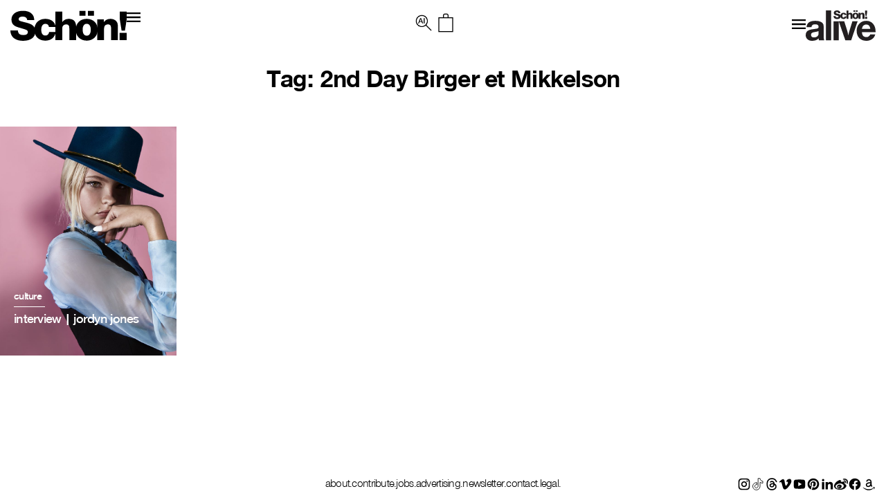

--- FILE ---
content_type: text/html; charset=UTF-8
request_url: https://schonmagazine.com/tag/2nd-day-birger-et-mikkelson/
body_size: 16377
content:
<!doctype html>  

<!--[if IEMobile 7 ]> <html lang="en-GB"class="no-js iem7"> <![endif]-->
<!--[if lt IE 7 ]> <html lang="en-GB" class="no-js ie6 oldie"> <![endif]-->
<!--[if IE 7 ]>    <html lang="en-GB" class="no-js ie7 oldie"> <![endif]-->
<!--[if IE 8 ]>    <html lang="en-GB" class="no-js ie8 oldie"> <![endif]-->
<!--[if (gte IE 9)|(gt IEMobile 7)|!(IEMobile)|!(IE)]><!--><html lang="en-GB" class="no-js"><!--<![endif]-->
	
	<head>
		<meta charset="utf-8">
		<meta http-equiv="X-UA-Compatible" content="IE=edge,chrome=1">
		 <meta name="viewport" content="width=device-width, initial-scale=1">
   		
	<title>
	2nd Day Birger et Mikkelson | Schön! Magazine	</title>
		
	<meta name="description" content="">
	<meta name="author" content="">
	
	<!-- icons & favicons (for more: http://themble.com/support/adding-icons-favicons/) -->
	<link rel="shortcut icon" href="https://schonmagazine.com/wp-content/themes/SCHON/images/favicon/favicon.ico">
	<link rel="apple-touch-icon" sizes="57x57" href="https://schonmagazine.com/wp-content/themes/SCHON/images/favicon/apple-icon-57x57.png">
	<link rel="apple-touch-icon" sizes="60x60" href="https://schonmagazine.com/wp-content/themes/SCHON/images/favicon/apple-icon-60x60.png">
	<link rel="apple-touch-icon" sizes="72x72" href="https://schonmagazine.com/wp-content/themes/SCHON/images/favicon/apple-icon-72x72.png">
	<link rel="apple-touch-icon" sizes="76x76" href="https://schonmagazine.com/wp-content/themes/SCHON/images/favicon/apple-icon-76x76.png">
	<link rel="apple-touch-icon" sizes="114x114" href="https://schonmagazine.com/wp-content/themes/SCHON/images/favicon/apple-icon-114x114.png">
	<link rel="apple-touch-icon" sizes="120x120" href="https://schonmagazine.com/wp-content/themes/SCHON/images/favicon/apple-icon-120x120.png">
	<link rel="apple-touch-icon" sizes="144x144" href="https://schonmagazine.com/wp-content/themes/SCHON/images/favicon/apple-icon-144x144.png">
	<link rel="apple-touch-icon" sizes="152x152" href="https://schonmagazine.com/wp-content/themes/SCHON/images/favicon/apple-icon-152x152.png">
	<link rel="apple-touch-icon" sizes="180x180" href="https://schonmagazine.com/wp-content/themes/SCHON/images/favicon/apple-icon-180x180.png">
	<link rel="icon" type="image/png" sizes="192x192"  href="https://schonmagazine.com/wp-content/themes/SCHON/images/favicon/android-icon-192x192.png">
	<link rel="icon" type="image/png" sizes="32x32" href="https://schonmagazine.com/wp-content/themes/SCHON/images/favicon/favicon-32x32.png">
	<link rel="icon" type="image/png" sizes="96x96" href="https://schonmagazine.com/wp-content/themes/SCHON/images/favicon/favicon-96x96.png">
	<link rel="icon" type="image/png" sizes="16x16" href="https://schonmagazine.com/wp-content/themes/SCHON/images/favicon/favicon-16x16.png">
	<link rel="manifest" href="https://schonmagazine.com/wp-content/themes/SCHON/images/favicon/manifest.json">
	<meta name="msapplication-TileColor" content="#ffffff">
	<meta name="msapplication-TileImage" content="https://schonmagazine.com/wp-content/themes/SCHON/images/favicon/ms-icon-144x144.png">
	<meta name="theme-color" content="#ffffff">
	<!-- default stylesheet -->
	<link rel="stylesheet" href="https://schonmagazine.com/wp-content/themes/SCHON/library/css/normalize.css">		
	
	<!-- Grab Google CDN's jQuery, with a protocol relative URL; fall back to local if necessary -->
	<!-- jQuery (necessary for Bootstrap's JavaScript plugins) -->
		<script src="https://ajax.googleapis.com/ajax/libs/jquery/1.11.3/jquery.min.js"></script>
	<script>window.jQuery || document.write(unescape('%3Cscript src="https://schonmagazine.com/wp-content/themes/SCHON/library/js/libs/jquery-1.7.1.min.js"%3E%3C/script%3E'))</script>

	
	<!-- modernizr -->
	<script src="https://schonmagazine.com/wp-content/themes/SCHON/library/js/modernizr.full.min.js"></script>
	
	<link rel="pingback" href="https://schonmagazine.com/xmlrpc.php">
	
	<!-- wordpress head functions -->
	<meta name='robots' content='index, follow, max-image-preview:large, max-snippet:-1, max-video-preview:-1' />
	<style>img:is([sizes="auto" i], [sizes^="auto," i]) { contain-intrinsic-size: 3000px 1500px }</style>
	
	<!-- This site is optimized with the Yoast SEO plugin v26.2 - https://yoast.com/wordpress/plugins/seo/ -->
	<link rel="canonical" href="https://schonmagazine.com/tag/2nd-day-birger-et-mikkelson/" />
	<meta property="og:locale" content="en_GB" />
	<meta property="og:type" content="article" />
	<meta property="og:title" content="2nd Day Birger et Mikkelson | Schön! Magazine" />
	<meta property="og:url" content="https://schonmagazine.com/tag/2nd-day-birger-et-mikkelson/" />
	<meta property="og:site_name" content="Schön! Magazine" />
	<meta name="twitter:card" content="summary_large_image" />
	<script type="application/ld+json" class="yoast-schema-graph">{"@context":"https://schema.org","@graph":[{"@type":"CollectionPage","@id":"https://schonmagazine.com/tag/2nd-day-birger-et-mikkelson/","url":"https://schonmagazine.com/tag/2nd-day-birger-et-mikkelson/","name":"2nd Day Birger et Mikkelson | Schön! Magazine","isPartOf":{"@id":"https://schonmagazine.com/#website"},"primaryImageOfPage":{"@id":"https://schonmagazine.com/tag/2nd-day-birger-et-mikkelson/#primaryimage"},"image":{"@id":"https://schonmagazine.com/tag/2nd-day-birger-et-mikkelson/#primaryimage"},"thumbnailUrl":"https://schon-magazine.s3.eu-central-1.amazonaws.com/wp-content/uploads/2016/06/17013744/LOOK_4_860-copy.jpg","breadcrumb":{"@id":"https://schonmagazine.com/tag/2nd-day-birger-et-mikkelson/#breadcrumb"},"inLanguage":"en-GB"},{"@type":"ImageObject","inLanguage":"en-GB","@id":"https://schonmagazine.com/tag/2nd-day-birger-et-mikkelson/#primaryimage","url":"https://schon-magazine.s3.eu-central-1.amazonaws.com/wp-content/uploads/2016/06/17013744/LOOK_4_860-copy.jpg","contentUrl":"https://schon-magazine.s3.eu-central-1.amazonaws.com/wp-content/uploads/2016/06/17013744/LOOK_4_860-copy.jpg","width":4444,"height":5760},{"@type":"BreadcrumbList","@id":"https://schonmagazine.com/tag/2nd-day-birger-et-mikkelson/#breadcrumb","itemListElement":[{"@type":"ListItem","position":1,"name":"Home","item":"https://schonmagazine.com/"},{"@type":"ListItem","position":2,"name":"2nd Day Birger et Mikkelson"}]},{"@type":"WebSite","@id":"https://schonmagazine.com/#website","url":"https://schonmagazine.com/","name":"Schön! Magazine","description":"It&#039;s all in the name: Schön! Delivering cutting-edge fashion, beauty &amp; culture in print &amp; digital since 2009","potentialAction":[{"@type":"SearchAction","target":{"@type":"EntryPoint","urlTemplate":"https://schonmagazine.com/?s={search_term_string}"},"query-input":{"@type":"PropertyValueSpecification","valueRequired":true,"valueName":"search_term_string"}}],"inLanguage":"en-GB"}]}</script>
	<!-- / Yoast SEO plugin. -->


<link rel="alternate" type="application/rss+xml" title="Schön! Magazine &raquo; Feed" href="https://schonmagazine.com/feed/" />
<link rel="alternate" type="application/rss+xml" title="Schön! Magazine &raquo; Comments Feed" href="https://schonmagazine.com/comments/feed/" />
<link rel="alternate" type="application/rss+xml" title="Schön! Magazine &raquo; 2nd Day Birger et Mikkelson Tag Feed" href="https://schonmagazine.com/tag/2nd-day-birger-et-mikkelson/feed/" />
		<!-- This site uses the Google Analytics by MonsterInsights plugin v9.9.0 - Using Analytics tracking - https://www.monsterinsights.com/ -->
		<!-- Note: MonsterInsights is not currently configured on this site. The site owner needs to authenticate with Google Analytics in the MonsterInsights settings panel. -->
					<!-- No tracking code set -->
				<!-- / Google Analytics by MonsterInsights -->
		<script type="text/javascript">
/* <![CDATA[ */
window._wpemojiSettings = {"baseUrl":"https:\/\/s.w.org\/images\/core\/emoji\/16.0.1\/72x72\/","ext":".png","svgUrl":"https:\/\/s.w.org\/images\/core\/emoji\/16.0.1\/svg\/","svgExt":".svg","source":{"concatemoji":"https:\/\/schonmagazine.com\/wp-includes\/js\/wp-emoji-release.min.js?ver=6.8.3"}};
/*! This file is auto-generated */
!function(s,n){var o,i,e;function c(e){try{var t={supportTests:e,timestamp:(new Date).valueOf()};sessionStorage.setItem(o,JSON.stringify(t))}catch(e){}}function p(e,t,n){e.clearRect(0,0,e.canvas.width,e.canvas.height),e.fillText(t,0,0);var t=new Uint32Array(e.getImageData(0,0,e.canvas.width,e.canvas.height).data),a=(e.clearRect(0,0,e.canvas.width,e.canvas.height),e.fillText(n,0,0),new Uint32Array(e.getImageData(0,0,e.canvas.width,e.canvas.height).data));return t.every(function(e,t){return e===a[t]})}function u(e,t){e.clearRect(0,0,e.canvas.width,e.canvas.height),e.fillText(t,0,0);for(var n=e.getImageData(16,16,1,1),a=0;a<n.data.length;a++)if(0!==n.data[a])return!1;return!0}function f(e,t,n,a){switch(t){case"flag":return n(e,"\ud83c\udff3\ufe0f\u200d\u26a7\ufe0f","\ud83c\udff3\ufe0f\u200b\u26a7\ufe0f")?!1:!n(e,"\ud83c\udde8\ud83c\uddf6","\ud83c\udde8\u200b\ud83c\uddf6")&&!n(e,"\ud83c\udff4\udb40\udc67\udb40\udc62\udb40\udc65\udb40\udc6e\udb40\udc67\udb40\udc7f","\ud83c\udff4\u200b\udb40\udc67\u200b\udb40\udc62\u200b\udb40\udc65\u200b\udb40\udc6e\u200b\udb40\udc67\u200b\udb40\udc7f");case"emoji":return!a(e,"\ud83e\udedf")}return!1}function g(e,t,n,a){var r="undefined"!=typeof WorkerGlobalScope&&self instanceof WorkerGlobalScope?new OffscreenCanvas(300,150):s.createElement("canvas"),o=r.getContext("2d",{willReadFrequently:!0}),i=(o.textBaseline="top",o.font="600 32px Arial",{});return e.forEach(function(e){i[e]=t(o,e,n,a)}),i}function t(e){var t=s.createElement("script");t.src=e,t.defer=!0,s.head.appendChild(t)}"undefined"!=typeof Promise&&(o="wpEmojiSettingsSupports",i=["flag","emoji"],n.supports={everything:!0,everythingExceptFlag:!0},e=new Promise(function(e){s.addEventListener("DOMContentLoaded",e,{once:!0})}),new Promise(function(t){var n=function(){try{var e=JSON.parse(sessionStorage.getItem(o));if("object"==typeof e&&"number"==typeof e.timestamp&&(new Date).valueOf()<e.timestamp+604800&&"object"==typeof e.supportTests)return e.supportTests}catch(e){}return null}();if(!n){if("undefined"!=typeof Worker&&"undefined"!=typeof OffscreenCanvas&&"undefined"!=typeof URL&&URL.createObjectURL&&"undefined"!=typeof Blob)try{var e="postMessage("+g.toString()+"("+[JSON.stringify(i),f.toString(),p.toString(),u.toString()].join(",")+"));",a=new Blob([e],{type:"text/javascript"}),r=new Worker(URL.createObjectURL(a),{name:"wpTestEmojiSupports"});return void(r.onmessage=function(e){c(n=e.data),r.terminate(),t(n)})}catch(e){}c(n=g(i,f,p,u))}t(n)}).then(function(e){for(var t in e)n.supports[t]=e[t],n.supports.everything=n.supports.everything&&n.supports[t],"flag"!==t&&(n.supports.everythingExceptFlag=n.supports.everythingExceptFlag&&n.supports[t]);n.supports.everythingExceptFlag=n.supports.everythingExceptFlag&&!n.supports.flag,n.DOMReady=!1,n.readyCallback=function(){n.DOMReady=!0}}).then(function(){return e}).then(function(){var e;n.supports.everything||(n.readyCallback(),(e=n.source||{}).concatemoji?t(e.concatemoji):e.wpemoji&&e.twemoji&&(t(e.twemoji),t(e.wpemoji)))}))}((window,document),window._wpemojiSettings);
/* ]]> */
</script>
<link rel='stylesheet' id='jquery.bxslider-css' href='https://schonmagazine.com/wp-content/plugins/bxslider-integration/assets/css/bxslider-integration.min.css?ver=6.8.3' type='text/css' media='all' />
<style id='wp-emoji-styles-inline-css' type='text/css'>

	img.wp-smiley, img.emoji {
		display: inline !important;
		border: none !important;
		box-shadow: none !important;
		height: 1em !important;
		width: 1em !important;
		margin: 0 0.07em !important;
		vertical-align: -0.1em !important;
		background: none !important;
		padding: 0 !important;
	}
</style>
<link rel='stylesheet' id='wp-block-library-css' href='https://schonmagazine.com/wp-includes/css/dist/block-library/style.min.css?ver=6.8.3' type='text/css' media='all' />
<style id='classic-theme-styles-inline-css' type='text/css'>
/*! This file is auto-generated */
.wp-block-button__link{color:#fff;background-color:#32373c;border-radius:9999px;box-shadow:none;text-decoration:none;padding:calc(.667em + 2px) calc(1.333em + 2px);font-size:1.125em}.wp-block-file__button{background:#32373c;color:#fff;text-decoration:none}
</style>
<style id='global-styles-inline-css' type='text/css'>
:root{--wp--preset--aspect-ratio--square: 1;--wp--preset--aspect-ratio--4-3: 4/3;--wp--preset--aspect-ratio--3-4: 3/4;--wp--preset--aspect-ratio--3-2: 3/2;--wp--preset--aspect-ratio--2-3: 2/3;--wp--preset--aspect-ratio--16-9: 16/9;--wp--preset--aspect-ratio--9-16: 9/16;--wp--preset--color--black: #000000;--wp--preset--color--cyan-bluish-gray: #abb8c3;--wp--preset--color--white: #ffffff;--wp--preset--color--pale-pink: #f78da7;--wp--preset--color--vivid-red: #cf2e2e;--wp--preset--color--luminous-vivid-orange: #ff6900;--wp--preset--color--luminous-vivid-amber: #fcb900;--wp--preset--color--light-green-cyan: #7bdcb5;--wp--preset--color--vivid-green-cyan: #00d084;--wp--preset--color--pale-cyan-blue: #8ed1fc;--wp--preset--color--vivid-cyan-blue: #0693e3;--wp--preset--color--vivid-purple: #9b51e0;--wp--preset--gradient--vivid-cyan-blue-to-vivid-purple: linear-gradient(135deg,rgba(6,147,227,1) 0%,rgb(155,81,224) 100%);--wp--preset--gradient--light-green-cyan-to-vivid-green-cyan: linear-gradient(135deg,rgb(122,220,180) 0%,rgb(0,208,130) 100%);--wp--preset--gradient--luminous-vivid-amber-to-luminous-vivid-orange: linear-gradient(135deg,rgba(252,185,0,1) 0%,rgba(255,105,0,1) 100%);--wp--preset--gradient--luminous-vivid-orange-to-vivid-red: linear-gradient(135deg,rgba(255,105,0,1) 0%,rgb(207,46,46) 100%);--wp--preset--gradient--very-light-gray-to-cyan-bluish-gray: linear-gradient(135deg,rgb(238,238,238) 0%,rgb(169,184,195) 100%);--wp--preset--gradient--cool-to-warm-spectrum: linear-gradient(135deg,rgb(74,234,220) 0%,rgb(151,120,209) 20%,rgb(207,42,186) 40%,rgb(238,44,130) 60%,rgb(251,105,98) 80%,rgb(254,248,76) 100%);--wp--preset--gradient--blush-light-purple: linear-gradient(135deg,rgb(255,206,236) 0%,rgb(152,150,240) 100%);--wp--preset--gradient--blush-bordeaux: linear-gradient(135deg,rgb(254,205,165) 0%,rgb(254,45,45) 50%,rgb(107,0,62) 100%);--wp--preset--gradient--luminous-dusk: linear-gradient(135deg,rgb(255,203,112) 0%,rgb(199,81,192) 50%,rgb(65,88,208) 100%);--wp--preset--gradient--pale-ocean: linear-gradient(135deg,rgb(255,245,203) 0%,rgb(182,227,212) 50%,rgb(51,167,181) 100%);--wp--preset--gradient--electric-grass: linear-gradient(135deg,rgb(202,248,128) 0%,rgb(113,206,126) 100%);--wp--preset--gradient--midnight: linear-gradient(135deg,rgb(2,3,129) 0%,rgb(40,116,252) 100%);--wp--preset--font-size--small: 13px;--wp--preset--font-size--medium: 20px;--wp--preset--font-size--large: 36px;--wp--preset--font-size--x-large: 42px;--wp--preset--spacing--20: 0.44rem;--wp--preset--spacing--30: 0.67rem;--wp--preset--spacing--40: 1rem;--wp--preset--spacing--50: 1.5rem;--wp--preset--spacing--60: 2.25rem;--wp--preset--spacing--70: 3.38rem;--wp--preset--spacing--80: 5.06rem;--wp--preset--shadow--natural: 6px 6px 9px rgba(0, 0, 0, 0.2);--wp--preset--shadow--deep: 12px 12px 50px rgba(0, 0, 0, 0.4);--wp--preset--shadow--sharp: 6px 6px 0px rgba(0, 0, 0, 0.2);--wp--preset--shadow--outlined: 6px 6px 0px -3px rgba(255, 255, 255, 1), 6px 6px rgba(0, 0, 0, 1);--wp--preset--shadow--crisp: 6px 6px 0px rgba(0, 0, 0, 1);}:where(.is-layout-flex){gap: 0.5em;}:where(.is-layout-grid){gap: 0.5em;}body .is-layout-flex{display: flex;}.is-layout-flex{flex-wrap: wrap;align-items: center;}.is-layout-flex > :is(*, div){margin: 0;}body .is-layout-grid{display: grid;}.is-layout-grid > :is(*, div){margin: 0;}:where(.wp-block-columns.is-layout-flex){gap: 2em;}:where(.wp-block-columns.is-layout-grid){gap: 2em;}:where(.wp-block-post-template.is-layout-flex){gap: 1.25em;}:where(.wp-block-post-template.is-layout-grid){gap: 1.25em;}.has-black-color{color: var(--wp--preset--color--black) !important;}.has-cyan-bluish-gray-color{color: var(--wp--preset--color--cyan-bluish-gray) !important;}.has-white-color{color: var(--wp--preset--color--white) !important;}.has-pale-pink-color{color: var(--wp--preset--color--pale-pink) !important;}.has-vivid-red-color{color: var(--wp--preset--color--vivid-red) !important;}.has-luminous-vivid-orange-color{color: var(--wp--preset--color--luminous-vivid-orange) !important;}.has-luminous-vivid-amber-color{color: var(--wp--preset--color--luminous-vivid-amber) !important;}.has-light-green-cyan-color{color: var(--wp--preset--color--light-green-cyan) !important;}.has-vivid-green-cyan-color{color: var(--wp--preset--color--vivid-green-cyan) !important;}.has-pale-cyan-blue-color{color: var(--wp--preset--color--pale-cyan-blue) !important;}.has-vivid-cyan-blue-color{color: var(--wp--preset--color--vivid-cyan-blue) !important;}.has-vivid-purple-color{color: var(--wp--preset--color--vivid-purple) !important;}.has-black-background-color{background-color: var(--wp--preset--color--black) !important;}.has-cyan-bluish-gray-background-color{background-color: var(--wp--preset--color--cyan-bluish-gray) !important;}.has-white-background-color{background-color: var(--wp--preset--color--white) !important;}.has-pale-pink-background-color{background-color: var(--wp--preset--color--pale-pink) !important;}.has-vivid-red-background-color{background-color: var(--wp--preset--color--vivid-red) !important;}.has-luminous-vivid-orange-background-color{background-color: var(--wp--preset--color--luminous-vivid-orange) !important;}.has-luminous-vivid-amber-background-color{background-color: var(--wp--preset--color--luminous-vivid-amber) !important;}.has-light-green-cyan-background-color{background-color: var(--wp--preset--color--light-green-cyan) !important;}.has-vivid-green-cyan-background-color{background-color: var(--wp--preset--color--vivid-green-cyan) !important;}.has-pale-cyan-blue-background-color{background-color: var(--wp--preset--color--pale-cyan-blue) !important;}.has-vivid-cyan-blue-background-color{background-color: var(--wp--preset--color--vivid-cyan-blue) !important;}.has-vivid-purple-background-color{background-color: var(--wp--preset--color--vivid-purple) !important;}.has-black-border-color{border-color: var(--wp--preset--color--black) !important;}.has-cyan-bluish-gray-border-color{border-color: var(--wp--preset--color--cyan-bluish-gray) !important;}.has-white-border-color{border-color: var(--wp--preset--color--white) !important;}.has-pale-pink-border-color{border-color: var(--wp--preset--color--pale-pink) !important;}.has-vivid-red-border-color{border-color: var(--wp--preset--color--vivid-red) !important;}.has-luminous-vivid-orange-border-color{border-color: var(--wp--preset--color--luminous-vivid-orange) !important;}.has-luminous-vivid-amber-border-color{border-color: var(--wp--preset--color--luminous-vivid-amber) !important;}.has-light-green-cyan-border-color{border-color: var(--wp--preset--color--light-green-cyan) !important;}.has-vivid-green-cyan-border-color{border-color: var(--wp--preset--color--vivid-green-cyan) !important;}.has-pale-cyan-blue-border-color{border-color: var(--wp--preset--color--pale-cyan-blue) !important;}.has-vivid-cyan-blue-border-color{border-color: var(--wp--preset--color--vivid-cyan-blue) !important;}.has-vivid-purple-border-color{border-color: var(--wp--preset--color--vivid-purple) !important;}.has-vivid-cyan-blue-to-vivid-purple-gradient-background{background: var(--wp--preset--gradient--vivid-cyan-blue-to-vivid-purple) !important;}.has-light-green-cyan-to-vivid-green-cyan-gradient-background{background: var(--wp--preset--gradient--light-green-cyan-to-vivid-green-cyan) !important;}.has-luminous-vivid-amber-to-luminous-vivid-orange-gradient-background{background: var(--wp--preset--gradient--luminous-vivid-amber-to-luminous-vivid-orange) !important;}.has-luminous-vivid-orange-to-vivid-red-gradient-background{background: var(--wp--preset--gradient--luminous-vivid-orange-to-vivid-red) !important;}.has-very-light-gray-to-cyan-bluish-gray-gradient-background{background: var(--wp--preset--gradient--very-light-gray-to-cyan-bluish-gray) !important;}.has-cool-to-warm-spectrum-gradient-background{background: var(--wp--preset--gradient--cool-to-warm-spectrum) !important;}.has-blush-light-purple-gradient-background{background: var(--wp--preset--gradient--blush-light-purple) !important;}.has-blush-bordeaux-gradient-background{background: var(--wp--preset--gradient--blush-bordeaux) !important;}.has-luminous-dusk-gradient-background{background: var(--wp--preset--gradient--luminous-dusk) !important;}.has-pale-ocean-gradient-background{background: var(--wp--preset--gradient--pale-ocean) !important;}.has-electric-grass-gradient-background{background: var(--wp--preset--gradient--electric-grass) !important;}.has-midnight-gradient-background{background: var(--wp--preset--gradient--midnight) !important;}.has-small-font-size{font-size: var(--wp--preset--font-size--small) !important;}.has-medium-font-size{font-size: var(--wp--preset--font-size--medium) !important;}.has-large-font-size{font-size: var(--wp--preset--font-size--large) !important;}.has-x-large-font-size{font-size: var(--wp--preset--font-size--x-large) !important;}
:where(.wp-block-post-template.is-layout-flex){gap: 1.25em;}:where(.wp-block-post-template.is-layout-grid){gap: 1.25em;}
:where(.wp-block-columns.is-layout-flex){gap: 2em;}:where(.wp-block-columns.is-layout-grid){gap: 2em;}
:root :where(.wp-block-pullquote){font-size: 1.5em;line-height: 1.6;}
</style>
<link rel='stylesheet' id='plyr-css-css' href='https://schonmagazine.com/wp-content/plugins/easy-video-player/lib/plyr.css?ver=6.8.3' type='text/css' media='all' />
<link rel='stylesheet' id='mc4wp-form-basic-css' href='https://schonmagazine.com/wp-content/plugins/mailchimp-for-wp/assets/css/form-basic.css?ver=4.10.8' type='text/css' media='all' />
<link rel='stylesheet' id='ivory-search-styles-css' href='https://schonmagazine.com/wp-content/plugins/add-search-to-menu/public/css/ivory-search.min.css?ver=5.5.12' type='text/css' media='all' />
<link rel='stylesheet' id='theme-css-datepicker-css' href='https://schonmagazine.com/wp-content/themes/SCHON/assets/bootstrap-datepicker.css?ver=6.8.3' type='text/css' media='all' />
<link rel='stylesheet' id='theme-css-aos-css' href='https://schonmagazine.com/wp-content/themes/SCHON/assets/aos.css?ver=6.8.3' type='text/css' media='all' />
<link rel='stylesheet' id='taxopress-frontend-css-css' href='https://schonmagazine.com/wp-content/plugins/taxopress-pro/assets/frontend/css/frontend.css?ver=3.40.0' type='text/css' media='all' />
<link rel='stylesheet' id='wp-my-instagram-css' href='https://schonmagazine.com/wp-content/plugins/wp-my-instagram/css/style.css?ver=1.0' type='text/css' media='all' />
<script type="text/javascript" src="https://schonmagazine.com/wp-content/plugins/bxslider-integration/assets/js/bxslider-integration.min.js?ver=6.8.3" id="jquery.bxslider-js"></script>
<script type="text/javascript" id="plyr-js-js-extra">
/* <![CDATA[ */
var easy_video_player = {"plyr_iconUrl":"https:\/\/schonmagazine.com\/wp-content\/plugins\/easy-video-player\/lib\/plyr.svg","plyr_blankVideo":"https:\/\/schonmagazine.com\/wp-content\/plugins\/easy-video-player\/lib\/blank.mp4"};
/* ]]> */
</script>
<script type="text/javascript" src="https://schonmagazine.com/wp-content/plugins/easy-video-player/lib/plyr.js?ver=6.8.3" id="plyr-js-js"></script>
<script type="text/javascript" src="https://schonmagazine.com/wp-content/plugins/taxopress-pro/assets/frontend/js/frontend.js?ver=3.40.0" id="taxopress-frontend-js-js"></script>
<link rel="https://api.w.org/" href="https://schonmagazine.com/wp-json/" /><link rel="alternate" title="JSON" type="application/json" href="https://schonmagazine.com/wp-json/wp/v2/tags/20957" />
<!-- facebook open graph stuff -->
<!-- place your facebook app id below --><meta property="fb:app_id" content="1234567890"/>
<meta property="og:site_name" content="Schön! Magazine"/>
<meta property="og:url" content="https://schonmagazine.com/interview-jordyn-jones/"/>
<meta property="og:title" content="interview | jordyn jones" />
<meta property="og:image" content="https://schon-magazine.s3.eu-central-1.amazonaws.com/wp-content/uploads/2016/06/17013744/LOOK_4_860-copy.jpg"/>
<!-- end facebook open graph -->

<!-- Meta Pixel Code -->
<script type='text/javascript'>
!function(f,b,e,v,n,t,s){if(f.fbq)return;n=f.fbq=function(){n.callMethod?
n.callMethod.apply(n,arguments):n.queue.push(arguments)};if(!f._fbq)f._fbq=n;
n.push=n;n.loaded=!0;n.version='2.0';n.queue=[];t=b.createElement(e);t.async=!0;
t.src=v;s=b.getElementsByTagName(e)[0];s.parentNode.insertBefore(t,s)}(window,
document,'script','https://connect.facebook.net/en_US/fbevents.js');
</script>
<!-- End Meta Pixel Code -->
<script type='text/javascript'>var url = window.location.origin + '?ob=open-bridge';
            fbq('set', 'openbridge', '227805211241097', url);
fbq('init', '227805211241097', {}, {
    "agent": "wordpress-6.8.3-4.1.5"
})</script><script type='text/javascript'>
    fbq('track', 'PageView', []);
  </script><style type="text/css">a.st_tag, a.internal_tag, .st_tag, .internal_tag { text-decoration: underline !important; }</style><link rel="icon" href="https://schon-magazine.s3.eu-central-1.amazonaws.com/wp-content/uploads/2020/10/16164147/cropped-favicon-32x32.png" sizes="32x32" />
<link rel="icon" href="https://schon-magazine.s3.eu-central-1.amazonaws.com/wp-content/uploads/2020/10/16164147/cropped-favicon-192x192.png" sizes="192x192" />
<link rel="apple-touch-icon" href="https://schon-magazine.s3.eu-central-1.amazonaws.com/wp-content/uploads/2020/10/16164147/cropped-favicon-180x180.png" />
<meta name="msapplication-TileImage" content="https://schon-magazine.s3.eu-central-1.amazonaws.com/wp-content/uploads/2020/10/16164147/cropped-favicon-270x270.png" />
		<style type="text/css" id="wp-custom-css">
			#is-popup-wrapper {
    background: rgba(0,0,0,0.4);
}
.is-popup-search-form {
    padding: 23px 10px;
    background: #fff;
}
#is-popup-wrapper {
    background: rgba(0,0,0,0.4);
    top: 0;
} 

body #is-popup-wrapper {
    z-index: 9999999999;
}
.is-popup-search-form form.is-ajax-search {
    margin: 0 auto;
}
#is-popup-wrapper .is-popup-search-form form.is-search-form input {
    border-bottom-width: 1px !important;
    font-size: 18px !important;
}
.popup-search-close {
    margin: 30px 30px 0 0;
}

.mobile-menu ul li a,
.header_banner ul li a {
    display: inline-flex;
}
.mob-nav li.search {
    display: none;
}
body div.is-ajax-search-result {
    z-index: 9999999999;
}

@media (max-width: 767px) {
	.is-popup-search-form form.is-ajax-search {
			width: 100%;
	}
	.popup-search-close {
			margin: 0;
			position: absolute;
			right: 5px;
			top: 20px;
	}
	.is-popup-search-form {
			padding: 10px 30px;
	}
	#is-popup-wrapper .is-popup-search-form form.is-search-form input {
			font-size: 12px !important;
	}
}
		</style>
		<style type="text/css" media="screen">.is-menu path.search-icon-path { fill: #000000;}body .popup-search-close:after, body .search-close:after { border-color: #000000;}body .popup-search-close:before, body .search-close:before { border-color: #000000;}</style>			<style type="text/css" media="screen">
			/* Ivory search custom CSS code */
			.is-form-id-160653 input#is-search-input-160653 {
    border-width: 0 0 3px 0 !important;
    width: 100%;
    text-align: center;
    font-size: var(--h4-heading-size)!important;
    border-color: var(--black)!important;
    padding: 10px;
    font-family: 'NimbusSanNovT';
    max-width: 800px;
    margin: 0 auto;
    letter-spacing: -0.72px;
}
body div.is-ajax-search-result {
    left: 50% !important;
    transform: translateX(-50%);
    width: 100% !important;
    max-width: 1420px;
}
.is-ajax-search-posts {
    display: grid;
    grid-template-columns: 1fr 1fr 1fr;
}
.is-ajax-result-description {
    font-family: 'NimbusSanNovT';
}
@media (max-width: 767px) {
    .is-ajax-search-posts {
        grid-template-columns: 1fr;
    }
}			</style>
					<style type="text/css">
					</style>
					<style type="text/css">
					.is-form-id-160653 .is-search-input::-webkit-input-placeholder {
			    color: #000000 !important;
			}
			.is-form-id-160653 .is-search-input:-moz-placeholder {
			    color: #000000 !important;
			    opacity: 1;
			}
			.is-form-id-160653 .is-search-input::-moz-placeholder {
			    color: #000000 !important;
			    opacity: 1;
			}
			.is-form-id-160653 .is-search-input:-ms-input-placeholder {
			    color: #000000 !important;
			}
                        			.is-form-style-1.is-form-id-160653 .is-search-input:focus,
			.is-form-style-1.is-form-id-160653 .is-search-input:hover,
			.is-form-style-1.is-form-id-160653 .is-search-input,
			.is-form-style-2.is-form-id-160653 .is-search-input:focus,
			.is-form-style-2.is-form-id-160653 .is-search-input:hover,
			.is-form-style-2.is-form-id-160653 .is-search-input,
			.is-form-style-3.is-form-id-160653 .is-search-input:focus,
			.is-form-style-3.is-form-id-160653 .is-search-input:hover,
			.is-form-style-3.is-form-id-160653 .is-search-input,
			.is-form-id-160653 .is-search-input:focus,
			.is-form-id-160653 .is-search-input:hover,
			.is-form-id-160653 .is-search-input {
                                color: #000000 !important;                                                                			}
                        			</style>
			<!-- end of wordpress head -->
	
	<link rel="stylesheet" href="https://schonmagazine.com/wp-content/themes/SCHON/style.css">

	<link rel="stylesheet" href="https://schonmagazine.com/wp-content/themes/SCHON/library/css/hamburgers.css">    

	<!--load amimate.css from CDN-->
	<!-- <link rel="stylesheet" href="https://cdnjs.cloudflare.com/ajax/libs/animate.css/4.0.0/animate.min.css">  -->

	
	<link rel="stylesheet" href="https://use.typekit.net/exj5oto.css">
	<!--load WOW js from CDN-->
	<!-- <script src="https://cdnjs.cloudflare.com/ajax/libs/wow/1.1.2/wow.min.js">
	</script> -->
 

	<link rel="stylesheet" href="https://cdn.jsdelivr.net/bxslider/4.2.12/jquery.bxslider.css">
  	<script src="https://cdn.jsdelivr.net/bxslider/4.2.12/jquery.bxslider.min.js"></script>
  	<!-- <link rel="stylesheet" href="https://cdn.jsdelivr.net/npm/slick-carousel@1.8.1/slick/slick.css"> -->
  	<script src="https://maxcdn.bootstrapcdn.com/bootstrap/3.4.1/js/bootstrap.min.js"></script>
    <!-- <script src="https://cdnjs.cloudflare.com/ajax/libs/slick-carousel/1.9.0/slick.min.js"></script> -->
	<!-- <link rel="stylesheet" href="https://cdnjs.cloudflare.com/ajax/libs/Swiper/4.2.0/css/swiper.css">
    <script src="https://cdnjs.cloudflare.com/ajax/libs/Swiper/4.2.0/js/swiper.js"></script> -->


 <script type="text/javascript">
        var googletag = googletag || {};
        googletag.cmd = googletag.cmd || [];
        (function() {
            var gads = document.createElement("script");
            gads.async = true;
            gads.type = "text/javascript";
            var useSSL = "https:" == document.location.protocol;
            gads.src = (useSSL ? "https:" : "http:") + "//www.googletagservices.com/tag/js/gpt.js";
            var node =document.getElementsByTagName("script")[0];
            node.parentNode.insertBefore(gads, node);
        })();
    </script>
<!-- Google tag (gtag.js) -->
<script async src="https://www.googletagmanager.com/gtag/js?id=G-K1N0Z7BXDM"></script>
<script>
  window.dataLayer = window.dataLayer || [];
  function gtag(){dataLayer.push(arguments);}
  gtag('js', new Date());

  gtag('config', 'G-K1N0Z7BXDM');
</script>

	</head>
	

	<body class="archive tag tag-2nd-day-birger-et-mikkelson tag-20957 wp-theme-SCHON SCHON">
	


<div id="main-header" class="header_banner mobile-hide">
	<div class="row">
		
		<div class="text-center left-toggle-icon" data-aos="fade-down">
			<a class="header_branding schon_logo" href="/">				
				<img src="https://schonmagazine.com/wp-content/themes/SCHON/images/logo/SchonLogo.svg">				
			</a>
			<div class="toggle-icons-left toggle-icon">
				<span class="icon left-toggle-btn">
					<svg width="20" height="20" viewBox="0 0 20 20" fill="none" xmlns="http://www.w3.org/2000/svg" class="icon">
						<path d="M0 17V14.6667H20V17H0ZM0 11.1667V8.83333H20V11.1667H0ZM0 5.33333V3H20V5.33333H0Z" fill="currentColor"></path>
					</svg>
				</span>
				<span class="left-toggle-close" style="display:none;">
					<svg xmlns="http://www.w3.org/2000/svg" fill="none" viewBox="0 0 24 24" stroke-width="1.5" stroke="currentColor" class="icon">
						<path stroke-linecap="round" stroke-linejoin="round" d="M6 18L18 6M6 6l12 12"></path>
					</svg>
				</span>
			</div>
		</div>	
		<div class="text-center" data-aos="fade-down">
			<div class="two-menu">
				<div class="left-menu">
					<div class="menu-main_nav-container"><ul id="menu-main_nav" class="menu"><li id="menu-item-82" class="menu-item menu-item-type-taxonomy menu-item-object-category menu-item-82"><a href="https://schonmagazine.com/category/fashion/">fashion.</a></li>
<li id="menu-item-83" class="menu-item menu-item-type-taxonomy menu-item-object-category menu-item-83"><a href="https://schonmagazine.com/category/beauty/">beauty.</a></li>
<li id="menu-item-81" class="menu-item menu-item-type-taxonomy menu-item-object-category menu-item-81"><a href="https://schonmagazine.com/category/culture/">culture.</a></li>
<li id="menu-item-37522" class="menu-item menu-item-type-taxonomy menu-item-object-category menu-item-37522"><a href="https://schonmagazine.com/category/video/">video.</a></li>
<li id="menu-item-160590" class="menu-item menu-item-type-post_type menu-item-object-page menu-item-160590"><a href="https://schonmagazine.com/podcasts/">podcasts.</a></li>
<li id="menu-item-160607" class="menu-item menu-item-type-taxonomy menu-item-object-category menu-item-160607"><a href="https://schonmagazine.com/category/news/">news.</a></li>
<li id="menu-item-160627" class="menu-item menu-item-type-post_type menu-item-object-page menu-item-160627"><a href="https://schonmagazine.com/shop-print-ebooks/">shop.</a></li>
</ul></div>				</div>
				<div class="right-menu">
					<div class="menu-alive-menu-container"><ul id="menu-alive-menu" class="menu"><li id="menu-item-160597" class="menu-item menu-item-type-taxonomy menu-item-object-category menu-item-160597"><a href="https://schonmagazine.com/category/alive/travel/">travel.</a></li>
<li id="menu-item-160598" class="menu-item menu-item-type-taxonomy menu-item-object-category menu-item-160598"><a href="https://schonmagazine.com/category/alive/wellness/">wellness.</a></li>
<li id="menu-item-160592" class="menu-item menu-item-type-taxonomy menu-item-object-category menu-item-160592"><a href="https://schonmagazine.com/category/alive/food/">food.</a></li>
<li id="menu-item-160595" class="menu-item menu-item-type-taxonomy menu-item-object-category menu-item-160595"><a href="https://schonmagazine.com/category/alive/spirits/">spirits.</a></li>
<li id="menu-item-160604" class="menu-item menu-item-type-taxonomy menu-item-object-category menu-item-160604"><a href="https://schonmagazine.com/category/alive/living/">living spaces.</a></li>
<li id="menu-item-160591" class="menu-item menu-item-type-taxonomy menu-item-object-category menu-item-160591"><a href="https://schonmagazine.com/category/alive/art/">art.</a></li>
<li id="menu-item-160594" class="menu-item menu-item-type-taxonomy menu-item-object-category menu-item-160594"><a href="https://schonmagazine.com/category/alive/mobility/">mobility.</a></li>
<li id="menu-item-160596" class="menu-item menu-item-type-taxonomy menu-item-object-category menu-item-160596"><a href="https://schonmagazine.com/category/alive/technology/">technology.</a></li>
<li id="menu-item-160608" class="menu-item menu-item-type-taxonomy menu-item-object-category menu-item-160608"><a href="https://schonmagazine.com/category/alive/news-alive/">news.</a></li>
<li id="menu-item-160656" class="menu-item menu-item-type-post_type menu-item-object-page menu-item-160656"><a href="https://schonmagazine.com/shop-print-ebooks/">shop.</a></li>
</ul></div>				</div> 
			</div>
		</div>
		<div class="text-right" data-aos="fade-down">			
			<div class="menu-right-side">
				<div class="right-social-menu">
					<ul id="social_header">
						<li class="search astm-search-menu is-menu popup menu-item"><a href="" role="button" aria-label="Search Icon Link">
							<img src="https://schonmagazine.com/wp-content/themes/SCHON/images/social/search.png" widget="35" height="35">
					</a></li>
						<li>
							<a href="/shop-print-ebooks/"><img src="https://schonmagazine.com/wp-content/themes/SCHON/images/social/cart.png" widget="35" height="35"></a>
						</li>
						
					</ul> 

				</div>
				<div class="text-center right-toggle-icon rg-toggle-icon" data-aos="fade-down">
					<div class="toggle-icon-right toggle-icon">
						<span class="icon right-toggle-btn">
							<svg width="20" height="20" viewBox="0 0 20 20" fill="none" xmlns="http://www.w3.org/2000/svg" class="icon">
								<path d="M0 17V14.6667H20V17H0ZM0 11.1667V8.83333H20V11.1667H0ZM0 5.33333V3H20V5.33333H0Z" fill="currentColor"></path>
							</svg>
						</span>
						<span class="right-toggle-close" style="display:none;">
							<svg xmlns="http://www.w3.org/2000/svg" fill="none" viewBox="0 0 24 24" stroke-width="1.5" stroke="currentColor" class="icon">
								<path stroke-linecap="round" stroke-linejoin="round" d="M6 18L18 6M6 6l12 12"></path>
							</svg>
						</span>
					</div>
					<a class="header_branding" href="/category/alive/">						
						<img src="https://schonmagazine.com/wp-content/themes/SCHON/images/logo/SchonAlive.svg">
					</a>
				</div>
			</div>
		</div>
	</div>
</div>

<div class="mobile-menu desktop-hide" style="display:none;">
	<div class="header-menu-left" data-aos="fade-down" >
		<div class="schon-menu">
			<a class="header_branding mobile-logo" href="/">
				<img src="https://schonmagazine.com/wp-content/themes/SCHON/images/logo/SchonLogo.svg">			
			</a>
			<span class="hamburger-- hamburger--slider-- hamburger-menu-toggle left-ham-menu" id="hamburger-menu-toggle">				
				<span data-aos="fade-down"></span>				
				<svg width="20" height="20" viewBox="0 0 20 20" fill="none" xmlns="http://www.w3.org/2000/svg" class="icon">
					<path d="M0 17V14.6667H20V17H0ZM0 11.1667V8.83333H20V11.1667H0ZM0 5.33333V3H20V5.33333H0Z" fill="currentColor"></path>
				</svg>
			</span>
			<span class="menu-toggle-close" id="menu-toggle-close">
				<svg xmlns="http://www.w3.org/2000/svg" fill="none" viewBox="0 0 24 24" stroke-width="1.5" stroke="currentColor" class="icon">
					<path stroke-linecap="round" stroke-linejoin="round" d="M6 18L18 6M6 6l12 12" />
				</svg>
			</span>
		</div>
		<div class="schon-menu-right" data-aos="fade-down">			
			<div class="menu-right-side">
				<div class="right-social-menu">
					<ul id="social_header">
						<li class="search astm-search-menu is-menu popup menu-item"><a href="" role="button" aria-label="Search Icon Link">
							<img src="https://schonmagazine.com/wp-content/themes/SCHON/images/social/search.png" widget="35" height="35">
						</a></li>
						<li>
							<a href="/shop-print-ebooks/"><img src="https://schonmagazine.com/wp-content/themes/SCHON/images/social/cart.png" widget="35" height="35"></a>
						</li>
						
					</ul> 
				</div>
				<div class="text-center right-toggle-icon" data-aos="fade-down">
					<div class="toggle-icon-right toggle-icon">
						<span class="icon right-toggle-btn hamburger-menu-toggle right-ham-menu" id="hamburger-menu-toggle_one">
							<svg width="20" height="20" viewBox="0 0 20 20" fill="none" xmlns="http://www.w3.org/2000/svg" class="icon">
								<path d="M0 17V14.6667H20V17H0ZM0 11.1667V8.83333H20V11.1667H0ZM0 5.33333V3H20V5.33333H0Z" fill="currentColor"></path>
							</svg>
						</span>
					</div>
					<span class="right-toggle-close menu-toggle-close" style="display:none;" id="menu-toggle-close_one">
							<svg xmlns="http://www.w3.org/2000/svg" fill="none" viewBox="0 0 24 24" stroke-width="1.5" stroke="currentColor" class="icon">
								<path stroke-linecap="round" stroke-linejoin="round" d="M6 18L18 6M6 6l12 12"></path>
							</svg>
					</span>
					<a class="header_branding" href="/category/alive/">						
						<img src="https://schonmagazine.com/wp-content/themes/SCHON/images/logo/SchonAlive.svg">
					</a>
				</div>
			</div>
		</div>
	</div>	
	<div class="bdm_overlay_menu text-center" style="display: none;">		
		<div class="mob-nav">
			<div class="mobile-menu-left">
				<div class="menu clearfix"><ul id="menu-main_nav-1" class="menu"><li class="menu-item menu-item-type-taxonomy menu-item-object-category menu-item-82"><a href="https://schonmagazine.com/category/fashion/">fashion.</a></li>
<li class="menu-item menu-item-type-taxonomy menu-item-object-category menu-item-83"><a href="https://schonmagazine.com/category/beauty/">beauty.</a></li>
<li class="menu-item menu-item-type-taxonomy menu-item-object-category menu-item-81"><a href="https://schonmagazine.com/category/culture/">culture.</a></li>
<li class="menu-item menu-item-type-taxonomy menu-item-object-category menu-item-37522"><a href="https://schonmagazine.com/category/video/">video.</a></li>
<li class="menu-item menu-item-type-post_type menu-item-object-page menu-item-160590"><a href="https://schonmagazine.com/podcasts/">podcasts.</a></li>
<li class="menu-item menu-item-type-taxonomy menu-item-object-category menu-item-160607"><a href="https://schonmagazine.com/category/news/">news.</a></li>
<li class="menu-item menu-item-type-post_type menu-item-object-page menu-item-160627"><a href="https://schonmagazine.com/shop-print-ebooks/">shop.</a></li>
<li class="search astm-search-menu is-menu popup menu-item"><a href="#" role="button" aria-label="Search Icon Link"><svg width="20" height="20" class="search-icon" role="img" viewBox="2 9 20 5" focusable="false" aria-label="Search">
						<path class="search-icon-path" d="M15.5 14h-.79l-.28-.27C15.41 12.59 16 11.11 16 9.5 16 5.91 13.09 3 9.5 3S3 5.91 3 9.5 5.91 16 9.5 16c1.61 0 3.09-.59 4.23-1.57l.27.28v.79l5 4.99L20.49 19l-4.99-5zm-6 0C7.01 14 5 11.99 5 9.5S7.01 5 9.5 5 14 7.01 14 9.5 11.99 14 9.5 14z"></path></svg></a></li></ul></div>	
				<button class="morelink more-linkbtn">more…</button>	
									<div class="mobile-morelink-menu-left mobile-morelink-menu" style="display:none;">
						<section class="footer-area footer-area-one"><div class="menu-footer_nav-container"><ul id="menu-footer_nav" class="menu"><li id="menu-item-106" class="menu-item menu-item-type-post_type menu-item-object-page menu-item-106"><a href="https://schonmagazine.com/about/">about.</a></li>
<li id="menu-item-160694" class="menu-item menu-item-type-post_type menu-item-object-page menu-item-160694"><a href="https://schonmagazine.com/contribution-guidelines/">contribute.</a></li>
<li id="menu-item-103" class="menu-item menu-item-type-post_type menu-item-object-page menu-item-103"><a href="https://schonmagazine.com/jobs/">jobs.</a></li>
<li id="menu-item-102" class="menu-item menu-item-type-post_type menu-item-object-page menu-item-102"><a href="https://schonmagazine.com/advertising/">advertising.</a></li>
<li id="menu-item-101" class="menu-item menu-item-type-post_type menu-item-object-page menu-item-101"><a href="https://schonmagazine.com/newsletter/">newsletter.</a></li>
<li id="menu-item-100" class="menu-item menu-item-type-post_type menu-item-object-page menu-item-100"><a href="https://schonmagazine.com/contact/">contact.</a></li>
<li id="menu-item-163146" class="menu-item menu-item-type-post_type menu-item-object-page menu-item-163146"><a href="https://schonmagazine.com/legal/">legal.</a></li>
</ul></div></section>					</div>
					<button class="morelink-less more-linkbtn" style="display:none;">back.</button>	
								</div>	
			<div class="mobile-menu-right">
				<div class="menu-alive-menu-container"><ul id="menu-alive-menu-1" class="menu"><li class="menu-item menu-item-type-taxonomy menu-item-object-category menu-item-160597"><a href="https://schonmagazine.com/category/alive/travel/">travel.</a></li>
<li class="menu-item menu-item-type-taxonomy menu-item-object-category menu-item-160598"><a href="https://schonmagazine.com/category/alive/wellness/">wellness.</a></li>
<li class="menu-item menu-item-type-taxonomy menu-item-object-category menu-item-160592"><a href="https://schonmagazine.com/category/alive/food/">food.</a></li>
<li class="menu-item menu-item-type-taxonomy menu-item-object-category menu-item-160595"><a href="https://schonmagazine.com/category/alive/spirits/">spirits.</a></li>
<li class="menu-item menu-item-type-taxonomy menu-item-object-category menu-item-160604"><a href="https://schonmagazine.com/category/alive/living/">living spaces.</a></li>
<li class="menu-item menu-item-type-taxonomy menu-item-object-category menu-item-160591"><a href="https://schonmagazine.com/category/alive/art/">art.</a></li>
<li class="menu-item menu-item-type-taxonomy menu-item-object-category menu-item-160594"><a href="https://schonmagazine.com/category/alive/mobility/">mobility.</a></li>
<li class="menu-item menu-item-type-taxonomy menu-item-object-category menu-item-160596"><a href="https://schonmagazine.com/category/alive/technology/">technology.</a></li>
<li class="menu-item menu-item-type-taxonomy menu-item-object-category menu-item-160608"><a href="https://schonmagazine.com/category/alive/news-alive/">news.</a></li>
<li class="menu-item menu-item-type-post_type menu-item-object-page menu-item-160656"><a href="https://schonmagazine.com/shop-print-ebooks/">shop.</a></li>
</ul></div>	
				<button class="morelink more-linkbtn">more…</button>	
									<div class="mobile-morelink-menu-right mobile-morelink-menu" style="display:none;">
						<section class="footer-area footer-area-one"><div class="menu-footer_nav-container"><ul id="menu-footer_nav-1" class="menu"><li class="menu-item menu-item-type-post_type menu-item-object-page menu-item-106"><a href="https://schonmagazine.com/about/">about.</a></li>
<li class="menu-item menu-item-type-post_type menu-item-object-page menu-item-160694"><a href="https://schonmagazine.com/contribution-guidelines/">contribute.</a></li>
<li class="menu-item menu-item-type-post_type menu-item-object-page menu-item-103"><a href="https://schonmagazine.com/jobs/">jobs.</a></li>
<li class="menu-item menu-item-type-post_type menu-item-object-page menu-item-102"><a href="https://schonmagazine.com/advertising/">advertising.</a></li>
<li class="menu-item menu-item-type-post_type menu-item-object-page menu-item-101"><a href="https://schonmagazine.com/newsletter/">newsletter.</a></li>
<li class="menu-item menu-item-type-post_type menu-item-object-page menu-item-100"><a href="https://schonmagazine.com/contact/">contact.</a></li>
<li class="menu-item menu-item-type-post_type menu-item-object-page menu-item-163146"><a href="https://schonmagazine.com/legal/">legal.</a></li>
</ul></div></section>					</div>
					<button class="morelink-less more-linkbtn" style="display:none;">back.</button>	
								</div>
			<ul class="social-icons">
				
				<li><a href="http://instagram.com/schonmagazine" target="_blank"><img src="https://schonmagazine.com/wp-content/themes/SCHON/images/social/instagram-line.svg" width="30" height="30"></a></li>
				<li><a href="https://www.tiktok.com/@schonmagazine" target="_blank"><img src="https://schonmagazine.com/wp-content/themes/SCHON/images/social/tiktok-outline-svgrepo-com.svg" width="30" height="30"></a></li>
				<li><a href="https://www.threads.net/@schonmagazine" target="_blank"><img src="https://schonmagazine.com/wp-content/themes/SCHON/images/social/threads-line.svg" width="30" height="30"></a></li>
				<li><a href="http://vimeo.com/schonmagazine" target="_blank"><img src="https://schonmagazine.com/wp-content/themes/SCHON/images/social/vimeo-fill.svg" width="30" height="30"></a></li>
				<li><a href="http://www.youtube.com/user/SchonMagazine" target="_blank"><img src="https://schonmagazine.com/wp-content/themes/SCHON/images/social/youtube-fill.svg" width="30" height="30"></a></li>
				<li><a href="http://www.pinterest.com/schonmagazine/" target="_blank"><img src="https://schonmagazine.com/wp-content/themes/SCHON/images/social/pinterest-fill.svg" width="30" height="30"></a></li>
				<li><a href="https://linkedin.com/company/sch-n-magazine" target="_blank"><img src="https://schonmagazine.com/wp-content/themes/SCHON/images/social/linkedin-fill.svg" width="30" height="30"></a></li>
				<li><a href="http://www.weibo.com/schonmagazine" class="small-icon" target="_blank"><img src="https://schonmagazine.com/wp-content/themes/SCHON/images/social/sina-weibo_small.png" width="30" height="30"></a></li>											
				<li><a href="https://www.facebook.com/schonmagazine?fref=ts" target="_blank"><img src="https://schonmagazine.com/wp-content/themes/SCHON/images/social/facebook-circle-fill.svg" width="30" height="30"></a></li>
				<li><a href="https://www.amazon.de/s?i=stripbooks&rh=p_27%3ARaoul%2BKeil&s=date-desc-rank&qid=1619506559&text=Raoul+Keil&ref=sr_st_date-desc-rank" target="_blank"><img src="https://schonmagazine.com/wp-content/themes/SCHON/images/social/amazon-line.svg" width="30" height="30"></a></li>
				
			</ul>
		</div>	

	</div>
</div>
<script>
    jQuery(document).ready(function ($) {
		console.log('herebody');
		jQuery('body').on('click','.search',function(){
			console.log('body');			
			jQuery('body').toggleClass("search-active");
		});
        // Ensure both toggles are closed on the homepage
        if (window.location.pathname === '/') {
            $('.mobile-menu-right, .mobile-menu-left').hide();
            $('.hamburger-menu-toggle, .hamburger-menu-toggle_one').removeClass('is-active');
            $('.menu-toggle-close, #menu-toggle-close_one').removeClass('active');
            $('.bdm_overlay_menu').addClass('hide');
        }

        // Highlight the correct menu item and trigger toggle
        if ($('.two-menu').find(".current-menu-item").length > 0) {
            const elementNav = $('.two-menu').find(".current-menu-item").closest('div').parent('div').attr('class');
            if (elementNav === "right-menu") {
                $('.mobile-hide .toggle-icon-right').trigger("click");
            } else {
                $('.mobile-hide .toggle-icons-left').trigger("click");
            }
        }

        // Hamburger menu toggle for left menu
        $('#hamburger-menu-toggle').on('click', function () {
            $('.mobile-menu-right').hide();
            $('.mobile-menu-left').show();
            $(".mobile-menu").addClass("mob-left-current").removeClass("mob-right-current");
            $('.menu-toggle-close').removeClass('active');
            $('.bdm_overlay_menu').removeClass('hide').slideToggle(1000);
            $(this).toggleClass('is-active');
        });

        // Close left menu
        $('#menu-toggle-close').on('click', function () {
            $('.mobile-menu-right').hide();
            $('.hamburger-menu-toggle').removeClass('is-active');
            $('.bdm_overlay_menu').removeClass('hide').slideToggle(1000);
            $(".mobile-menu").removeClass("mob-left-current mob-right-current");
        });

        // Hamburger menu toggle for right menu
        $('#hamburger-menu-toggle_one').on('click', function () {
            $('.mobile-menu-left').hide();
            $('.mobile-menu-right').show();
            $(".mobile-menu").addClass("mob-right-current").removeClass("mob-left-current");
            $('.bdm_overlay_menu').removeClass('hide').slideToggle(1000);
            $(this).toggleClass('is-active');
        });

        // Close right menu
        $('#menu-toggle-close_one').on('click', function () {
            $('.mobile-menu-left').hide();
            $(".mobile-menu").removeClass("mob-left-current mob-right-current");
            $('.bdm_overlay_menu').removeClass('hide').slideToggle(1000);
            $('.hamburger-menu-toggle_one').removeClass('is-active');
        });

        // Sub-menu toggle for small screens
        if (window.innerWidth <= 1600) {
            $(".cust-menu-arrow").on('click', function (event) {
                event.preventDefault();
                $(this).toggleClass('is-active');
            });
        }

        // Trigger menus for specific routes on larger screens
        if (window.innerWidth > 768) {
            if (window.location.pathname === '/' || window.location.pathname === "/home/") {
                $('.mobile-hide .toggle-icons-left').trigger("click");
            }
            if (window.location.pathname === '/home-alive/') {
                $('.mobile-hide .toggle-icon-right').trigger("click");
            }
        }

        // Handle active state for menu and overlays
        if (window.innerWidth > 768) {
            if (window.location.pathname === '/' || window.location.pathname === "/home/") {
                $('.mobile-hide .toggle-icons-left').trigger("click");
            } else if (window.location.pathname === '/home-alive/') {
                $('.mobile-hide .toggle-icon-right').trigger("click");
            }
        }

        // Sub-menu toggling on mobile
        if (window.innerWidth <= 1600) {
            $(".cust-menu-arrow").on('click', function (event) {
                event.preventDefault();
                $(this).toggleClass('is-active');
                $(this).siblings(".sub-menu").slideToggle();
            });
        }

        // Ensure left and right menus open/close smoothly
        $('.hamburger-menu-toggle').on('click', function () {
            $('.mobile-menu-right').hide();
            $('.mobile-menu-left').fadeIn();
        });

        $('#hamburger-menu-toggle_one').on('click', function () {
            $('.mobile-menu-left').hide();
            $('.mobile-menu-right').fadeIn();
        });

        // Handle overlay menu toggles
        $('.menu-toggle-close, .menu-toggle-close_one').on('click', function () {
            $('.mobile-menu-left, .mobile-menu-right').hide();
            $('.hamburger-menu-toggle, .hamburger-menu-toggle_one').removeClass('is-active');
            $(".mobile-menu").removeClass("mob-left-current mob-right-current");
            $('.bdm_overlay_menu').fadeOut();
        });

        // Hide overlay menu on close
        // $('.bdm_overlay_menu').on('click', function () {
        //     $(this).fadeOut();
        //     $('.mobile-menu-left, .mobile-menu-right').fadeOut();
        // });

		jQuery(".morelink").on('click', function(){
			jQuery(this).parent('div').find('ul.menu').hide();
			jQuery(this).next('div').show().find('ul').show();
			jQuery(this).parent('div').find('.morelink-less').show();
		});
		jQuery(".morelink-less").on('click', function(){
			jQuery(this).parent('div').find('ul.menu').show();
			jQuery(this).prev('div').hide().find('ul').hide();
			jQuery(this).hide();
		});
    });



</script>
<script>
jQuery(document).ready(function ($) {
    // Helper function to check if the body has a class with the parent category "alive"
    function isAliveParentCategory() {
        const bodyClasses = document.body.className.split(" ");
        return bodyClasses.includes("parent-category-alive");
    }

    // Function to activate the right menu in the two-menu
    function activateRightMenu() {
        if (isAliveParentCategory()) {
            // Add active class to the right menu and remove it from the left menu
            $('.two-menu').addClass("right-menu-active").removeClass("left-menu-active");
            $('.mobile-hide .toggle-icon-right').addClass("active");
            $('.mobile-hide .toggle-icons-left').removeClass("active");
        }
    }

    // Execute the function on page load
    activateRightMenu();	
	
    // if($('.home, .single-post')){
    //     $('.home .toggle-icons-left, .single-post .toggle-icons-left').click();      
    // }
    
    //$('.home .left-toggle-icon .schon_logo').on('click', function() {
    //    $('.two-menu').addClass("left-menu-active").removeClass("right-menu-active");
    //
    //});

	setTimeout(function() {
		$('.myClass').fadeIn(500);  // Fade in over 500ms
	}, 2000);
      
    });
</script>
 


<style>
.tag_grid {
      display: flex;
    flex-direction: column;
}
.post-grid {

    display: grid;
    grid-template-columns: 1fr 1fr 1fr 1fr 1fr;
    gap: 1px;
    overflow: hidden;
}
.post-grid img.full-size-image {
    width: 100%;
    height: auto;
    aspect-ratio: 1 / 1;
    object-fit: cover;
}
@media (max-width: 1199px) {
    .post-grid {
        grid-template-columns: 1fr 1fr 1fr;
    } 
}
@media (max-width: 767px) {
    .post-grid {
        grid-template-columns: 1fr 1fr;
    } 
}
</style>


<div id="content" class="clearfix">
    <div id="main_index" class="tag-page-main" role="main">
                    <header class="tag-header">
                <h1 class="tag-title">Tag: 2nd Day Birger et Mikkelson</h1>
            </header>

<div class="tag_grid">
            <div class="post-grid">
                                    <div class="grid-item catitem- inner-banner-item" data-id="47435">
                                                 <div class="inner-content">
                            <div class="post-content">                  
                                <div class="post-content-wrap"> 

                                                              
                        <span class="cat-sub-heading banner-sub-heading"><a href="https://schonmagazine.com/category/culture/" title="culture">culture</a></span>                         
                           

                       <h4 class="cat-heading"><a href="https://schonmagazine.com/interview-jordyn-jones/">interview | jordyn jones</a></h4>
                    </div>
                </div>

                <a href="https://schonmagazine.com/interview-jordyn-jones/"><img width="600" height="778" src="https://schon-magazine.s3.eu-central-1.amazonaws.com/wp-content/uploads/2016/06/17013744/LOOK_4_860-copy.jpg" class="full-size-image" alt="" decoding="async" fetchpriority="high" srcset="https://schon-magazine.s3.eu-central-1.amazonaws.com/wp-content/uploads/2016/06/17013744/LOOK_4_860-copy.jpg 4444w, https://schon-magazine.s3.eu-central-1.amazonaws.com/wp-content/uploads/2016/06/17013744/LOOK_4_860-copy-771x999.jpg 771w, https://schon-magazine.s3.eu-central-1.amazonaws.com/wp-content/uploads/2016/06/17013744/LOOK_4_860-copy-768x995.jpg 768w" sizes="(max-width: 600px) 100vw, 600px" /></a>            </div>
            </div>
                            
            </div>
</div>
            
            </div>
</div>

		
		<footer class="main-footer">
			<div id="footer-widget">
				<div class="footer-container">
					<div class="row">
													<div class="col-xs-12 col-sm-12">
								<div class="footer-area footer-area-one d-flex footer-wrapper">
									<div></div>
									<div class="footer-nav">
										<section class="footer-area footer-area-one"><div class="menu-footer_nav-container"><ul id="menu-footer_nav-2" class="menu"><li class="menu-item menu-item-type-post_type menu-item-object-page menu-item-106"><a href="https://schonmagazine.com/about/">about.</a></li>
<li class="menu-item menu-item-type-post_type menu-item-object-page menu-item-160694"><a href="https://schonmagazine.com/contribution-guidelines/">contribute.</a></li>
<li class="menu-item menu-item-type-post_type menu-item-object-page menu-item-103"><a href="https://schonmagazine.com/jobs/">jobs.</a></li>
<li class="menu-item menu-item-type-post_type menu-item-object-page menu-item-102"><a href="https://schonmagazine.com/advertising/">advertising.</a></li>
<li class="menu-item menu-item-type-post_type menu-item-object-page menu-item-101"><a href="https://schonmagazine.com/newsletter/">newsletter.</a></li>
<li class="menu-item menu-item-type-post_type menu-item-object-page menu-item-100"><a href="https://schonmagazine.com/contact/">contact.</a></li>
<li class="menu-item menu-item-type-post_type menu-item-object-page menu-item-163146"><a href="https://schonmagazine.com/legal/">legal.</a></li>
</ul></div></section>									</div>
									<div class="footer-social-icon">
										<ul id="social_header_hov">
											<li><a href="http://instagram.com/schonmagazine" target="_blank"><img src="https://schonmagazine.com/wp-content/themes/SCHON/images/social/instagram-line.svg" width="30" height="30"></a></li>
											<li><a href="https://www.tiktok.com/@schonmagazine" target="_blank"><img src="https://schonmagazine.com/wp-content/themes/SCHON/images/social/tiktok-outline-svgrepo-com.svg" width="30" height="30"></a></li>
											<li><a href="https://www.threads.net/@schonmagazine" target="_blank"><img src="https://schonmagazine.com/wp-content/themes/SCHON/images/social/threads-line.svg" width="30" height="30"></a></li>
											<li><a href="http://vimeo.com/schonmagazine" target="_blank"><img src="https://schonmagazine.com/wp-content/themes/SCHON/images/social/vimeo-fill.svg" width="30" height="30"></a></li>
											<li><a href="http://www.youtube.com/user/SchonMagazine" target="_blank"><img src="https://schonmagazine.com/wp-content/themes/SCHON/images/social/youtube-fill.svg" width="30" height="30"></a></li>
											<li><a href="http://www.pinterest.com/schonmagazine/" target="_blank"><img src="https://schonmagazine.com/wp-content/themes/SCHON/images/social/pinterest-fill.svg" width="30" height="30"></a></li>
											<li><a href="https://linkedin.com/company/sch-n-magazine" target="_blank"><img src="https://schonmagazine.com/wp-content/themes/SCHON/images/social/linkedin-fill.svg" width="30" height="30"></a></li>
											<li><a href="http://www.weibo.com/schonmagazine" class="small-icon" target="_blank"><img src="https://schonmagazine.com/wp-content/themes/SCHON/images/social/sina-weibo_small.png" width="30" height="30"></a></li>											
											<li><a href="https://www.facebook.com/schonmagazine?fref=ts" target="_blank"><img src="https://schonmagazine.com/wp-content/themes/SCHON/images/social/facebook-circle-fill.svg" width="30" height="30"></a></li>
											<li><a href="https://www.amazon.de/s?i=stripbooks&rh=p_27%3ARaoul%2BKeil&s=date-desc-rank&qid=1619506559&text=Raoul+Keil&ref=sr_st_date-desc-rank" target="_blank"><img src="https://schonmagazine.com/wp-content/themes/SCHON/images/social/amazon-line.svg" width="30" height="30"></a></li>
										</ul>
									</div>
								</div>
							</div>								
																													</div>
				</div>
			</div>
		</footer>
	
		
	
	</div> <!-- end #container -->




	<script src="https://schonmagazine.com/wp-content/themes/SCHON/library/js/scripts.js"></script>

	
	<script type="speculationrules">
{"prefetch":[{"source":"document","where":{"and":[{"href_matches":"\/*"},{"not":{"href_matches":["\/wp-*.php","\/wp-admin\/*","\/wp-content\/uploads\/*","\/wp-content\/*","\/wp-content\/plugins\/*","\/wp-content\/themes\/SCHON\/*","\/*\\?(.+)"]}},{"not":{"selector_matches":"a[rel~=\"nofollow\"]"}},{"not":{"selector_matches":".no-prefetch, .no-prefetch a"}}]},"eagerness":"conservative"}]}
</script>
    <!-- Meta Pixel Event Code -->
    <script type='text/javascript'>
        document.addEventListener( 'wpcf7mailsent', function( event ) {
        if( "fb_pxl_code" in event.detail.apiResponse){
            eval(event.detail.apiResponse.fb_pxl_code);
        }
        }, false );
    </script>
    <!-- End Meta Pixel Event Code -->
        <div id='fb-pxl-ajax-code'></div><div id="is-popup-wrapper" style="display:none"><div class="popup-search-close"></div><div class="is-popup-search-form">							<style type="text/css" media="screen">
							#is-ajax-search-result-160653 .is-highlight { background-color: #FFFFB9 !important;}
							#is-ajax-search-result-160653 .meta .is-highlight { background-color: transparent !important;}
							</style>
						<form data-min-no-for-search=1 data-result-box-max-height=400 data-form-id=160653 class="is-search-form is-form-style is-form-style-2 is-form-id-160653 is-ajax-search" action="https://schonmagazine.com/" method="get" role="search" ><label for="is-search-input-160653"><span class="is-screen-reader-text">Search for:</span><input  type="search" id="is-search-input-160653" name="s" value="" class="is-search-input" placeholder="ask our new AI search engine… e.g. show me all about music" autocomplete=off /><span class="is-loader-image" style="display: none;background-image:url(https://schonmagazine.com/wp-content/plugins/add-search-to-menu/public/images/spinner.gif);" ></span></label><input type="hidden" name="id" value="160653" /><input type="hidden" name="post_type" value="post" /></form></div></div><link rel='stylesheet' id='ivory-ajax-search-styles-css' href='https://schonmagazine.com/wp-content/plugins/add-search-to-menu/public/css/ivory-ajax-search.min.css?ver=5.5.12' type='text/css' media='all' />
<script type="text/javascript" src="https://schonmagazine.com/wp-content/themes/SCHON/assets/aos.js" id="theme-js-aos-js"></script>
<script type="text/javascript" src="https://schonmagazine.com/wp-content/themes/SCHON/assets/bootstrap-datepicker.js" id="theme-js-datepicker-js"></script>
<script type="text/javascript" src="https://schonmagazine.com/wp-content/themes/SCHON/assets/custom.js" id="theme-js-custom-js"></script>
<script type="text/javascript" id="ivory-search-scripts-js-extra">
/* <![CDATA[ */
var IvorySearchVars = {"is_analytics_enabled":"1"};
/* ]]> */
</script>
<script type="text/javascript" src="https://schonmagazine.com/wp-content/plugins/add-search-to-menu/public/js/ivory-search.min.js?ver=5.5.12" id="ivory-search-scripts-js"></script>
<script type="text/javascript" id="ivory-ajax-search-scripts-js-extra">
/* <![CDATA[ */
var IvoryAjaxVars = {"ajaxurl":"https:\/\/schonmagazine.com\/wp-admin\/admin-ajax.php","ajax_nonce":"bf251af10e"};
/* ]]> */
</script>
<script type="text/javascript" src="https://schonmagazine.com/wp-content/plugins/add-search-to-menu/public/js/ivory-ajax-search.min.js?ver=5.5.12" id="ivory-ajax-search-scripts-js"></script>
<script type="text/javascript" src="https://schonmagazine.com/wp-content/plugins/add-search-to-menu/public/js/is-highlight.min.js?ver=5.5.12" id="is-highlight-js"></script>
	
	

	<!--[if lt IE 7 ]>
		<script src="//ajax.googleapis.com/ajax/libs/chrome-frame/1.0.3/CFInstall.min.js"></script>
		<script>window.attachEvent('onload',function(){CFInstall.check({mode:'overlay'})})</script>
	<![endif]-->

	<script> //new WOW().init(); </script>
	<div class="mes--preloader-modal page-loader">
        <img src="https://schonmagazine.com/wp-content/themes/SCHON/images/Schon_logo.svg">
    </div>

	<script src="https://schonmagazine.com/wp-content/themes/SCHON/library/js/bootstrap-datepicker.js"></script>
		<script>
		document.querySelector('#is-popup-wrapper').addEventListener('click', function (event) {
			const isClickInside = $(event.target).closest('.is-popup-search-form').length;
			if (!isClickInside) {
				$('#is-popup-wrapper .popup-search-close').click();
			}
		});

		document.querySelector('#is-popup-wrapper').addEventListener('touchstart', function (event) {
			const isClickInside = $(event.target).closest('.is-popup-search-form').length;
			if (!isClickInside) {
				$('#is-popup-wrapper .popup-search-close').click();
			}
		});

  
		document.addEventListener('DOMContentLoaded', function() {
			var header = document.getElementById('main-header');
			if (header) {
				window.addEventListener('scroll', function() {
					if (window.scrollY > 150) {
						header.classList.add('scrolled');
					} else {
						header.classList.remove('scrolled');
					}
				});
			} else {
				console.error("Element with ID 'main-header' not found.");
			}
		});	

	</script>
	<script>
		
		jQuery(document).ready(function(){
			setTimeout(() => {
				jQuery('.page-loader').hide();
				if(jQuery('.bx-loading').length > 0){
					jQuery('.bx-loading').hide();
				}
			}, 1000);
		});

		jQuery(document).ready(function(){
			if(jQuery('.banner-posts').length > 0){	
				if (jQuery(window).width() < 768){
					jQuery('.banner-posts').bxSlider({					
						minSlides: 1,
						maxSlides: 10,						
						infiniteLoop: true,
						auto: true,
					});
				}else{
					jQuery('.banner-posts').bxSlider({
						auto: true,          // Enable autoplay
						controls: false,     // Hide navigation arrows
						pager: true,         // Show navigation dots
						infiniteLoop: true,  // Enable looping
						touchEnabled: false,
					});
				}		
				
			}
			
			if(jQuery('.rightside-banner-slider').length > 0){
				if (jQuery(window).width() < 768){
					jQuery('.rightside-banner-slider').bxSlider({					
						minSlides: 1,
						maxSlides: 10,						
						infiniteLoop: true,
						auto: true,
					});
				}else{
					jQuery('.rightside-banner-slider').bxSlider({
						auto: true,          // Enable autoplay
						controls: false,     // Hide navigation arrows
						pager: true,         // Show navigation dots
						infiniteLoop: true,  // Enable looping
						touchEnabled: false,
					});
				}				
			}

			

			if(jQuery('.inner-post-slider').length > 0){
				if (jQuery(window).width() < 768){
					jQuery('.inner-post-slider').bxSlider({					
						minSlides: 1,
						maxSlides: 10,						
						infiniteLoop: true,
						auto: true,
					});
				}else{
					jQuery('.inner-post-slider').bxSlider({
						auto: true,          // Enable autoplay
						controls: false,     // Hide navigation arrows
						pager: true,         // Show navigation dots
						infiniteLoop: true,  // Enable looping
						touchEnabled: false,
					});
				}
				
			}
			if(jQuery('.inner-slider-section').length > 0){
				windowWidth =  $(window).width();
				if(windowWidth > 1199) {
					jQuery('.inner-slider-section').bxSlider({					
						minSlides: 4,
						maxSlides: 5,
						slideMargin: 3,
						slideWidth: 327,
						touchEnabled: false,
					});
				}else if(windowWidth < 1200 && windowWidth > 1025) {
					jQuery('.inner-slider-section').bxSlider({					
						minSlides: 2,
						maxSlides: 5,
						slideMargin: 3,
						slideWidth: 327,
						touchEnabled: false,
					});
				}
				else{
					//console.log('else');
					jQuery('.inner-slider-section').bxSlider({					
						auto: true,          // Enable autoplay
						controls: false,     // Hide navigation arrows
						pager: true,         // Show navigation dots
						infiniteLoop: true,  // Enable looping
					});
				}
			}
			if(jQuery('.post-gallery-img-slider').length > 0){
				if (jQuery(window).width() < 768){
					jQuery('.post-gallery-img-slider').bxSlider({					
						minSlides: 1,
						maxSlides: 10,						
						infiniteLoop: true,
						auto: true,
					});
				}else{
					jQuery('.post-gallery-img-slider').bxSlider({					
						auto: true,          // Enable autoplay
						controls: false,     // Hide navigation arrows
						pager: true,         // Show navigation dots
						infiniteLoop: true,
						touchEnabled: false,
					});
				}
				
			}		
		});
		// Set menu fade on desktop
		var leftMenu = jQuery(".two-menu .left-menu");
		var rightMenu = jQuery(".two-menu .right-menu");
		if(leftMenu.length > 0){
			// Check if any menu item has current-menu-item class
			if (leftMenu.find(".current-menu-item").length > 0) {					
				jQuery('.left-toggle-icon').removeClass("logo-main-active");
				jQuery('.rg-toggle-icon').addClass("logo-main-active");	
				jQuery('.mobile-hide .toggle-icons-left').trigger("click");	
			}
		}

		if(rightMenu.length > 0){
			// Check if any menu item has current-menu-item class
			if (rightMenu.find(".current-menu-item").length > 0) {
				jQuery('.left-toggle-icon').addClass("logo-main-active");
				jQuery('.rg-toggle-icon').removeClass("logo-main-active");	
				jQuery('.mobile-hide .toggle-icon-right').trigger("click");				
			}
		}
		// End		

		// Set menu fade on Mobile
		var leftMenu = jQuery(".mob-nav .mobile-menu-left");
		var rightMenu = jQuery(".mob-nav .mobile-menu-right");
		if(leftMenu.length > 0){
			// Check if any menu item has current-menu-item class
			if (leftMenu.find(".current-menu-item").length > 0) {					
				jQuery('.mobile-menu').removeClass("rte-menu-active");
				jQuery('.mobile-menu').addClass("lft-menu-active");	
			}
		}

		if(rightMenu.length > 0){
			// Check if any menu item has current-menu-item class
			if (rightMenu.find(".current-menu-item").length > 0) {
				jQuery('.mobile-menu').removeClass("lft-menu-active");
				jQuery('.mobile-menu').addClass("rte-menu-active");					
			}
		}
		// End	

		// Left toggle menu desktop
		jQuery('.mobile-hide .toggle-icons-left').click(function(){
			if(jQuery('.right-menu-active').length > 0 ){
				jQuery('.two-menu').removeClass('right-menu-active');
				jQuery('.toggle-icon-right').removeClass('active');
			}
			jQuery(this).toggleClass("active");    
			jQuery('.two-menu').toggleClass("left-menu-active");
		});	
		
		// Right toggle menu desktop
		jQuery('.mobile-hide .toggle-icon-right').click(function(){
			if(jQuery('.left-menu-active').length > 0 ){
				jQuery('.two-menu').removeClass('left-menu-active');
				jQuery('.toggle-icons-left').removeClass('active');
			}
			jQuery(this).toggleClass("active");    
			jQuery('.two-menu').toggleClass("right-menu-active");
		});		
		
		</script>
		


	</body>	
	</html>

--- FILE ---
content_type: text/css
request_url: https://schonmagazine.com/wp-content/themes/SCHON/style.css
body_size: 16017
content:
/******************************************************************
Theme Name: SCHON
Author: Studio METANOIA
Author URI: http://www.studio-metanoia.com
Version: 1.0
Tags: html5, css3, fixed, development, bones, h5bp

All Default Styles are in library/css/normalize.css
I reccommend not editing those files and making all
changes here. That way if something goes awry, you
can easily revert back to the original, but that's
totally up to you. Happy Developing!
******************************************************************/

@import url("bootstrap.css");
@import url("bootstrap/css/bootstrap-responsive.css");
@font-face {
  font-family: "NimbusSanNovTSemBol";
  font-display: auto;
  src: url("/wp-content/themes/SCHON/library/fonts/NimbusSansNovusTFamily/nimbussannovtsembol.ttf")
      format("truetype");
  font-weight: 600;
  font-style: normal;
}
@font-face {
  font-family: "NimbusSanNovT";
  font-display: auto;
  src: url("/wp-content/themes/SCHON/library/fonts/NimbusSansNovusTFamily/nimbussannovt.ttf") format("truetype");
  font-weight: 400;
  font-style: normal;
}
@font-face {
  font-family: "NimbusSanNovT";
  font-display: auto;
  src: url("/wp-content/themes/SCHON/library/fonts/NimbusSansNovusTFamily/nimbussansnovust-bold.ttf") format("truetype");
  font-weight: bold;
  font-style: normal;
}
@font-face {
  font-family: "NimbusSanNovTmed";
  font-display: auto;
  src: url("/wp-content/themes/SCHON/library/fonts/NimbusSansNovusTFamily/nimbussannovtmed.ttf") format("truetype");
  font-weight: 400;
  font-style: normal;
}
:root {
  --primary: #357B3B;
  --secondary: #5d7261;
  --primary_light: #eadecd;
  --primary_dark: #2a2e31;
  --black-light: #0e0e0e;
  --black: #000000;
  --white: #ffffff;
  --gray:#707070;
  --default-font-size: 14px;
  --large-font-size: clamp(36px, 4.20vw, 72px);
  --secondary-font-size:  clamp(24px, 2.2vw, 36px); 
  --mid-heading-size: clamp(18px, 2.25vw, 32px);
  --h4-heading-size: clamp(16px, 1.5vw, 24px);
  --p-text-size: clamp(16px, 1vw, 18px);
  --xm-text-size: clamp(14px, 1vw, 18px);
  --xm-text-size: clamp(12px, 1vw, 14px);
  --sm-text-size: clamp(14px, 1.25vw, 20px);
}
/********************

Ad Banner

********************/

.mpu-banner-sec .post-content {
  background: 0 none !important;
}

.entry-content p img {
  max-width: 2200px;
  width: 100%;
  display: block;
}
.entry-content img {
  margin:30px auto;
  display: block;
  max-width:100%;
  height:auto;
}
.parent-category-alive *{
  font-family: nimbus-sans-extended, sans-serif !important;
  font-weight: 400;
}
.parent-category-alive .schon_logo img{
  opacity: 22%;
}
.parent-category-alive .toggle-icons-left svg {
  opacity: 22%;
}
.custom-slider-section img {
  width: 100px;
  float: left;
}

.parent-category-alive p strong, .parent-category-alive p b {
  font-weight:bold !important;
}



/* Pager container styling */
.bx-pager {
  text-align: center;
  margin-top: 20px; /* Add spacing below the slider */
}

/* Style for each dot (pager item) */
.bx-pager .bx-pager-item a {
  display: inline-block;
  width: 12px; /* Adjust size of the dot */
  height: 12px;
  margin: 0 5px; /* Horizontal spacing between dots */
  background-color: #ddd; /* Default dot color */
  border-radius: 50%; /* Make it a circle */
  transition: background-color 0.3s ease;
}

/* Active dot */
.bx-pager .bx-pager-item a.active {
  background-color: #000; /* Highlight active dot */
}

body {
  min-height: 100vh;
  display: flex;
  flex-direction: column;
  color: var(--black);
  letter-spacing: -0.72px;
}
h1 {
  font-size: var(--large-font-size) !important;
  letter-spacing: -0.72px;
  font-weight: bold;
  font-family: 'NimbusSanNovT';
  color: var(--black);
}
h2{
  font-size: var(--secondary-font-size) !important;
}
h3{
  font-size: var(--mid-heading-size) !important;
}
h4{
  font-size: var(--h4-heading-size)!important;
}
p{
  font-size: var(--p-text-size)!important;
}
p, a, li, span {
  font-family: 'NimbusSanNovT';
  color: var(--black);
  line-height: 1.3;
}
/* h2{
  letter-spacing: -2.16px;
} */
h2,h3,h4,h5,h6{
  font-family: 'NimbusSanNovTSemBol';
  color: var(--black);
}
.pb-3 {
  padding-bottom: 30px;
}
body .row {
  margin-left: 0 !important;
  margin-right: 0 !important;
}
.pb-4 {
  padding-bottom: 40px;
}
.p-0 {
  padding: 0 !important;
}
body .container-fluid {
  padding-left: 0;
  padding-right: 0;
}
section .row:before,section .row:after {
  display: none;
}
body a:focus{
  outline: none;
}
#content {
  /* min-height: calc(100vh - 117px); */
  /* display: flex;
  flex-direction: column; */
}
.full-width .col-md-12 {
  padding: 0;
}
body a:hover, body a:focus {
  color: var(--black);
  text-decoration: underline;
}
/* **** Header **** */
.header_banner {
  position: sticky;
  z-index: 9999999999;
  top: 0;
  left: 0;
  width: 100%;
  padding: 1rem 2rem;
}
.logo-main-active img,.logo-main-active svg.icon {
  opacity: 22%;
}
.home section.hero_section {
  margin-bottom: 2px;
}
section.hero_section .row {
  display: flex;
  gap: 2px;
}
.home  .banner-images {
    height: 100%;
}
.hero_section .row> div.col-xs-12 {
  max-width: 100% !important;
  width: 100%;
}
.header_banner .toggle-icon svg {
  cursor: pointer;
  width: 15px;
  height: auto;
}
.header_banner .hamburger-menu-toggle {
  font-size: 18px;
  line-height: 1.25;
  letter-spacing: 1px;
  color: var(--white);
  font-family: "Old Pines";
  text-transform: uppercase;
  cursor: pointer;
  display: inline-flex;
  transition: all 0.3s linear;
}
.header_banner .menu .current-menu-item a {
  font-family: 'NimbusSanNovTSemBol';
}
.header_banner .hamburger-menu-toggle:focus,
.header_banner .hamburger-menu-toggle:hover {
  color: var(--primary_light);
}
.header_banner .hamburger-menu-toggle span {
  display: none;
}

.header_banner .hamburger-menu-toggle svg {
  display: inline-flex;
  width: 30px;
  height: 30px;
}

.header_banner>.row:before,
.header_banner>.row:after {
  content: none;
}

.header_banner .btn {
  padding: 6px 12px;
  letter-spacing: 0.3px;
  font-size: 14px;
}

@keyframes pulseBook {
  0% {
    transform: scale(0.95);
    box-shadow: 0 0 0 0 rgba(0, 0, 0, 0.7);
  }

  70% {
    transform: scale(1);
    box-shadow: 0 0 0 10px var(--black);
  }

  100% {
    transform: scale(0.95);
    box-shadow: 0 0 0 0 var(--black);
  }
}

/* .header_branding {
  display: inline-flex !important;
  opacity: 1 !important;
} */


.header_branding img {
  height: 44px;
  width: auto;
}

.header_branding svg {
  max-width: 250px;
  padding: 0px;
  width: 100%;
  fill: var(--white);
  width: 14px;
}
/*Page-loader*/
.page-loader {
  position: fixed;
  left: 50%;
  right: 50%;
  bottom: 50%;
  top: 50%;
  transform: translate(-50%, -50%);
  width: 100px;
  height: 100px;
}
/* ---Update Header--------- */
.menu-right-side {
  width: 100%;
  display: flex;
  justify-content: space-between;
  max-width: 270px;
  gap: 30px;
}
.header_banner>.row {
  display: grid;
  align-items: center;
  justify-content: space-between;
  grid-template-columns: 1fr auto 1fr;
  gap: 20px;
}

.toggle-icon.active .left-toggle-close,.toggle-icon.active .right-toggle-close {
  display: block !important;
}
.toggle-icon.active .left-toggle-btn,.toggle-icon.active  .right-toggle-btn {
  display: none;
}
.toggle-icon.active  svg {
  width: 20px;
}
.header_banner .right-toggle-icon,
.header_banner .left-toggle-icon {
  display: flex;
  gap: 20px;
  align-items: center;
}
.header_banner .right-toggle-icon .toggle-icon,
.header_banner .left-toggle-icon .toggle-icon {
  display: inline-flex;
}
.header_banner .right-toggle-icon .toggle-icon {
  margin-top: 8px;
}
.header_banner .icon,.right-social-menu {
  display: inline-flex;
}
/* #main-header.header_banner .menu {
    opacity: 0;
    transition: .0s all;
} */
.right-menu-active .right-menu, .left-menu-active .left-menu {
  display: block;
}
.right-menu {
  display: none;
}
/* .parent-category-alive  .left-menu {
    display: none;
} */
.left-menu {
  display: none;
}
.menu-right-side  #social_header img {
  height: 32px;
  object-fit: contain;
}
.right-toggle-icon {
  width: 100%;
  display: flex !important;
  align-items: center;
  gap: 10px;
}
.menu-right-side #social_header {
  display: flex;
  gap: 30px;
  margin: 0;
  align-items: center;
}
.header_branding svg path {
  fill: var(--black);
}
ul#menu-main_nav li a,.menu-alive-menu-container li a {
  padding: 30px 10px;
  padding: 0 10px;
}
.header_banner .menu .menu-item a:hover {
  text-decoration: underline;
}
.header_banner ul li a {
  font-size: var(--sm-text-size);
}
/* -------- */
.banner-content:has(.banner-heading.bottom) .banner-heading-wrapper {
  align-items: flex-end;
}

.header_banner ul li a {
  color: var(--black);
  letter-spacing: 0.1em;
  text-align: left;
  letter-spacing: 0;
}
.header_banner ul li a:hover {
  text-decoration: none;
}
.header_banner ul.sub-menu {
  opacity: 0;
  display: none;
  transition: all 0.5s linear;
}
.header_banner ul li {
  text-align: left;
  list-style: none;
  position: relative;
}
.header_banner ul li:hover .sub-menu {
  opacity: 1;
  display: block;
}
.header_banner .menu {
  display: flex;
  align-items: flex-start;
  justify-content: center;
  margin-bottom: 0;
}
.header_banner ul li .sub-menu {
  padding: 10px 10px;
  position: absolute;
  min-width: 180px;
  background: var(--white);
  top: 47px;
}
.header_banner ul li .sub-menu li {
  margin-bottom: 10px;
}
.header_banner ul li .sub-menu li a {
  color: var(--black);
  opacity: 1;
}
.header_banner .menus-right {
  display: flex;
  align-items: center;
  width: fit-content;
}
.header_banner .text-right {
  display: flex;
  justify-content: flex-end;
  gap: 40px;
}
ul#menu-main_nav .menu-item-has-children, .header_banner .menu-item-has-children {
  position: relative;
  padding-right: 20px;
  cursor: pointer;
}
ul#menu-main_nav .menu-item-has-children .cust-menu-arrow::before,
.header_banner .menu-item-has-children::before {
  content: "";
  position: absolute;
  width: 10px;
  height: 5px;
  display: block;
  right: 14px;
  transform: translate(0%, -50%);
  top: 52%;
  left: auto;
  border-left: 6px solid transparent;
  border-right: 6px solid transparent;
  border-top: 6px solid var(--primary);
}
ul#menu-main_nav .menu-item-has-children .cust-menu-arrow::before {
  top: 18px;
}

/* #menu-main_nav .menu-item-has-children ul.sub-menu {
  margin-top: 5px;
} */

ul#menu-main_nav .bdm_overlay_menu .header_branding svg {
  max-width: 220px;
  margin-bottom: 20px;
}

ul#menu-main_nav .bdm_overlay_menu ul li svg {
  width: 36px;
  height: 36px;
  fill: #fff;
}
#main-header {
  padding: 1.9rem 1.6rem 1.9rem;
  background-color: var(--white);
  /* padding: 2.5rem 1.6rem 1.25rem; */
  /* Initial background color */
  transition: background-color 0.3s ease;
  /* Smooth transition */
}

/* Scrolled header style */
#main-header.scrolled {
  background-color: var(--white);
  /* Background color after scroll */
}

/* #main-header.scrolled.header_banner ul li .sub-menu {
  background-color: #fff;
} */

#main-header.scrolled.header_banner {
  /* padding: 2.5rem 1.6rem 1.25rem; */
  padding: 1.9rem 1.6rem 1.9rem;
}

/* #main-header.scrolled.header_banner ul li a {
  color: #000000;
} */

#main-header.scrolled ul#menu-main_nav .menu-item-has-children .cust-menu-arrow::before,
#main-header.scrolled.header_banner .menu-item-has-children::before {
  border-top: 6px solid var(--primary);
}

#main-header.scrolled .header_branding svg,
#main-header.scrolled .header_branding .s0,
#main-header.scrolled .header_branding .s1 {
  fill: var(--primary);
  color: var(--primary);
}

#main-header.scrolled .header_branding svg {
  margin-top: 0;
}

#main-header .header_branding.schon_logo img {
    max-width: 100%;
    width: 150px;
}
.menu-right-side .header_branding img {
  /* width: 100px;
  height: auto;
  object-fit: contain; */
  height: 44px;
  width: auto;
}

.left-toggle-icon a.header_branding {
  display: flex;
  align-items: center;
}

.left-toggle-icon a.header_branding span.icon {
  position: relative;
  top: 6px;
  margin-left: 12px;
}

.left-toggle-icon a.header_branding span.icon {
  position: relative;
  top: 6px;
  margin-right: 12px;
}

.right-toggle-icon {
  width: 100%;
  display: flex !important;
  align-items: center;
  gap: 10px;
  justify-content: flex-end;
}
.right-toggle-icon a.header_branding span.icon {
  position: relative;
  left: -10px;
  top: 6px;
}

/*
.mobile-menu .header-menu-left .header_branding img {
  width: 150px;
  height: auto;
  object-fit: contain;
}
*/
/* START-FOOTER */
footer ul.menu .menu-item-has-children {
  position: relative;
}
footer ul.menu  .sub-menu {
  background: var(--white );
  padding: 15px 20px 30px;
  position: absolute;
  top: -206px;
  width: 180px;
  transform: translateX(-50%);
  left: 50%;
  right: 50%;
  bottom: auto;
  display: none;
}
footer ul.menu .sub-menu .menu-item:not(:last-child ) {
  margin-bottom: 20px;
}
footer ul.menu .menu-item-has-children:hover  .sub-menu {
  display: block;
}
.page-template-post-id-inner-pages-php footer.main-footer {
  margin-top: 40px;
}
footer ul li {
  list-style: none;
}
footer ul li a {
  color: var(--black);
  font-size: var(--sm-text-size);
  text-transform: lowercase;
}
footer ul.menu .current-menu-item a  {
  font-family: 'NimbusSanNovTSemBol';
}
footer ul.menu {
  display: flex;
  gap: 10px 28px;
  margin: 0;
}
footer  #social_header_hov {
  display: flex;
  gap: 6px;
  margin: 0;
  justify-content: flex-end;
}
footer #social_header_hov img {
  width: 100%;
  object-fit: contain;
  height: 20px;
  width: 20px;
}
footer .footer-area {
  display: flex;
  justify-content: space-between;
}
footer.main-footer {
  padding: 10px 0;
  box-shadow: 0 none;
  position: sticky;
  bottom: 0;
  background-color: var(--white);
  margin-top: auto;
  z-index: 999;
}
footer .footer-area.footer-wrapper {
  gap: 5px 14px;
  /* padding-right: 30px; */
  display: grid;
  grid-template-columns: 1fr auto  1fr;
}
/* END-FOOTER */
/* category items section css */
.category-items-section .inner img {
  width: 100%;
  object-fit: cover;
  height: 337px;
}
.post-content-wrap {
  position: relative;
}
.column-block-section {
  margin-top: 2px;
}
/* .category-items-section .images.full-width-image .inner :is(img, iframe, video)  {
  height: 670px;
} */
.category-items-section {
  display: flex;
}
.category-items-section .images {
  flex-wrap: wrap;
  display: flex;
  gap: 2px;
  height: 100%;
}
.category-items-section .post-item :is(img, iframe, video) {
  min-height: 670px;
  width: 100%;
  object-fit: cover;
  /* transform: scale(1.1); */
  height: 100%;
  display: flex;
}
.category-items-section .post-item :is( iframe, video) {
  background: var(--black);
}
.category-items-section .images .inner {
  width: calc(50% - 1px);
}
.category-items-section .post-item {
  position: relative;
  height: 100%;
  display: flex;
}
.category-items-section  .inner {
  position: relative;
}
.post-content {
  position: absolute;
  bottom: 32px;
  right: 20px;
  left: 20px;
  display: inline-flex;
  flex-direction: column;
  align-items: flex-start;
  gap: 10px;
  z-index: 1;
}
.post-content a {
  position: absolute;
  top: 0;
  left: 0;
  right: 0;
  bottom: 0;
  cursor: pointer;
}
.cat-sub-heading {
  font-family: 'NimbusSanNovTSemBol';
  padding-bottom: 6px;
  font-size: 15px;
  position: relative;
  color: var(--white);
}
.cat-sub-heading::before {
  position: absolute;
  content: "";
  border: 0;
  height: 1px;
  width: 45px;
  background-color: var(--white);
  bottom: -2px;
}
.category-items-section h3 {
  color: var(--white);
}
.category-items-section .images.full-width-image .inner {
  width: 100%;
}
.category-items-section {
  gap: 2px;
  margin-top: 2px !important;
}
.category-items-section.order-reverse {
  flex-direction: row-reverse;
}
/* end category items section css */

/* Start .cat-grid-item-section  */
.cat-grid-item-section.order-reverse .cat-grid {
  grid-template-columns: 33.33% 1fr 1fr 1fr;
}
.cat-grid-item-section.order-reverse .cat-grid .cat-grid-items:last-child {
  order: -1;
}
.cat-grid-item-section.order-reverse .cat-grid .cat-grid-items:first-child {
  order: 1;
}
.cat-grid-item-section .cat-grid {
  display: grid;
  grid-template-columns: 1fr 1fr 1fr 33.33333333%;
  gap: 2px;
}
.cat-grid-item-section .cat-grid .cat-grid-items.col-md-3 {
  width: 100% !important;
}
.cat-grid-item-section .cat-grid .cat-grid-items img {
  width: 100%;
}
.cat-grid-item-section .mpu-banner-inner {
    background: var(--black);
    text-align: center;
    height: calc(100% - 40%);
    width: calc(100% - 15%);
    transform: translate(-50%, -50%);
    top: 50%;
    left: 50%;
    position: absolute;
    bottom: 50%;
    display: flex;
    align-items: center;
    justify-content: center;
}
.cat-grid-item-section .mpu-banner-inner h3 {
    margin: 0;
}
.cat-grid-item-section .cat-grid .cat-grid-items :is(img, iframe, video) {
  width: 100%;
  object-fit: cover;
  height: 100%;
  aspect-ratio: 4 / 2.35;
}
.fourth-block-box .cat-grid-items .inner, .fourth-block-box .cat-grid-items .inner-posts, .fourth-block-box .cat-grid-items .inner-post-items {
  height: 100%;
}
.cat-grid-item-section  .inner {
  position: relative;
}
.cat-grid-item-section .cat-heading {
  color: var(--white);
}
.cat-grid-item-section .cat-grid> div {
  padding: 0;
}
.cat-grid-item-section .cat-grid .bx-wrapper {
  margin: 0;
  border: 0;
}
.fourth-block-box .inner .bx-wrapper {
  height: 100%;
}
.fourth-block-box .cat-grid .bx-wrapper .bx-viewport {
  height: 100% !important;
}
.cat-grid-item-section .cat-grid .bx-wrapper .bx-viewport {
  box-shadow: none;
  border: 0;
  left: 0;
}
/*end .cat-grid-item-section  */
/* Banner-section */
.hero_section .bx-wrapper, .hero_section .bx-wrapper .bx-viewport {
  border: 0;
  box-shadow: none;
  margin: 0;
  left: 0;
}
.hero_section :is(img, iframe, video) {
  width: 100%;
  height: 670PX;
  object-fit: cover;
}
.hero_section .row> div {
  padding: 0;
}
.hero_section .banner-images1 {
  position: relative;
}
.hero_section .banner-images1 .banner-text-content {
  position: absolute;
  left: 20px;
  width: 100%;
  bottom: 35px;
  max-width: 300px;
  text-align: left;
}
.hero_section .banner-heading, .hero_section .banner-post-heading {
  color: var(--white);
  /* margin: 0; */
}
.hero_section .banner-images .post-content {
  gap: 0;
}
.hero_section .row{
  margin: 0;
}
.hero_section .banner-images .post-content .cat-heading {
  max-width: 250px;
  margin-top: 12px;
  color: var(--white);
  margin-bottom: 0;
}
.bx-pager.bx-default-pager {
  padding: 0 !important;
  bottom: 20px !important;
  margin: 0;
}
.bx-pager.bx-default-pager a.bx-pager-link.active {
  opacity: 1;
}
.bx-pager.bx-default-pager a.bx-pager-link {
  background: var(--white) !important;
  width: 8px !important;
  height: 8px !important;
  opacity: 0.5;
}
.bx-controls-direction {
  display: none;
}
/* On Page load-css*/
.custom-cate-main .grid-item .cat-heading {
  color: var(--white);
  margin-bottom: 0;
  margin-top: 16px;
}
.custom-cate-main {
  display: grid;
  grid-template-columns: 1fr 1fr 1fr 1fr 1fr;
  gap: 2px;
  overflow: hidden;
}
.custom-cate-main .inner-content :is(img, video, iframe),.home-category-grid  :is(img, video, iframe) {
  width: 100%;
  height: 100%;
  object-fit: cover;
  aspect-ratio: 4 / 2.35;
}
.grid-item.catitem-4 {
  grid-column: span 2;
}

.grid-item.catitem-5 {
  grid-column: span 2;
}

.grid-item.catitem-6 {
  grid-column: span 3;
}

.grid-item.catitem-7 {
  grid-column: span 3;
  grid-row: span 2;
}

.grid-item:is(.catitem-8, .catitem-9, .catitem-10, .catitem-11) {
  grid-column: span 1;
}
.custom-cate-main .inner-content {
  position: relative;
  height: 100%;
}
.inner-post-gallery-img {
  height: 100%;
}
.inner-post-gallery-img .bx-wrapper {
  height: 100%;
  margin: 0;
  border: 0;
  box-shadow: none;
}
.inner-post-gallery-img .bx-wrapper .bx-viewport {
  border: 0;
  left: 0;
  box-shadow: none;
  line-height: 0;
  height: 100% !important;
}
.inner-post-gallery-img .bx-wrapper .bx-viewport .post-gal-item.post-gallery-img-slider {
  height: 100%;
}
.post-gal-item.post-gallery-img-slider>a {
  display: block;
  height: 100%;
}
/*reverse-page-grid-css*/
.grid-item.catitem-1.reverse-cate {
  grid-column: span 2;
}
.grid-item.catitem-4.reverse-cate {
  grid-column: auto;
}
.grid-item.catitem-5.reverse-cate {
  grid-column: span 3;
}
.grid-item.catitem-6.reverse-cate {
  grid-column: span 2;
}
.grid-item.reverse-cate.catitem-7 {
  grid-column: span 1;
  grid-row: inherit;
}
.grid-item.reverse-cate.catitem-9 {
  grid-column: span 3;
  grid-row: span 2;
}
.grid-item{
  position: relative;
}
#reloadposts {
  background: url("/wp-content/themes/SCHON/images/Schon_logo.svg") no-repeat scroll 0 0 rgba(0, 0, 0, 0);
  border: medium none;
  text-align: center;
  width: 100px;
  height: 100px;
  text-indent: -9999em;
}
#load_more {
  text-align: center;
  padding: 20px 0;
}
/* data-colletion */
.banner-single.small-banner img {
  max-width: 970px;
  margin: 0 auto;
  height: 250px;
  text-align: center;
  width: 100%;
  object-fit: cover;
}
.banner-single.small-banner .banner-content {
  text-align: center;
}
.banner-single h1 {
  text-align: center;
  margin: 40px 0;
}
.page-title {
  text-align: center;
}
/*---fasion-page-css-start---*/
.category-temp .grid-item.catitem-1 {
    grid-column: span 2;
}
.category-temp {
  display: grid;
  grid-template-columns: 1fr 1fr 1fr 1fr 1fr;
  gap: 2px;
}
.category-temp .grid-item.catitem-2 {
    grid-column: span 3;
}
.category-temp .grid-item.catitem-3 {
    grid-column: span 3;
    grid-row: span 2;
}
.category-temp .grid-item :is(.catitem-4,.catitem-5,.catitem-6,.catitem-7) {
    grid-column: span 1;
}
.category-temp :is(.grid-item.catitem-4,.grid-item.catitem-5,.grid-item.catitem-6,.grid-item.catitem-7) {
    grid-column: span 1;
    grid-row: initial;
}
.category-temp .grid-item.catitem-11 {
    grid-column: span 2;
}
/* reverse-css */
.category-temp .grid-item.catitem-1.reverse-cate {
  grid-column: span 3;
}
.category-temp .grid-item.catitem-2.reverse-cate {
    grid-column: span 2;
}
.category-temp .grid-item.catitem-3.reverse-cate {
  grid-column: span 1;
  grid-row: inherit;
}
.category-temp .grid-item.catitem-5.reverse-cate {
  grid-column: span 3;
  grid-row: span 2;
}
.category-temp :is(.catitem-4.reverse-cate,.catitem-6.reverse-cate,.catitem-7.reverse-cate,.catitem-8.reverse-cate) {
  grid-row: inherit;
}
/*--  alive-main-Beauty-page-- */
.alive-main {
  grid-template-columns: repeat(6, 1fr );
}
.alive-main .grid-item.catitem-1,
.alive-main .grid-item.catitem-2 {
  grid-column: inherit;
}
.alive-main .grid-item.catitem-3 {
  grid-column: span 3;
  grid-row: span 3;
}
.alive-main :is(.catitem-4,.catitem-5,.catitem-6,.catitem-7,.catitem-8,.catitem-9,.catitem-10) {
  grid-column: inherit;
  grid-row: inherit;
}
.alive-main .grid-item.catitem-18 {
  grid-column: span 2;
  grid-row: span 2;
}
/* .alive-main img, .alive-main-page  img {
  aspect-ratio: 1 / 1 !important;
} */
body .alive-main  .inner-content img, .alive-main-page  .inner-content img {
  aspect-ratio: 1 / 1;
}
.ajax-post-banner {
  grid-row: span 1;
  grid-column: span 5;
}
.alive-main .ajax-post-banner {
  grid-column: span 6;
}
.ajax-post-banner img {
  height: 250px;
  max-width: 970px;
  margin: 0 auto;
  width: 100%;
}
.ajax-post-inner {
  text-align: center;
}
/*reverse-grid*/
.alive-main .grid-item.catitem-3.reverse-cate {
  grid-column: inherit;
  grid-row: inherit;
}
.alive-main .grid-item.catitem-4.reverse-cate {
  grid-column: span 2;
  grid-row: span 2;
}
.alive-main .grid-item.catitem-5.reverse-cate, 
.alive-main .grid-item.catitem-6.reverse-cate, 
.alive-main .grid-item.catitem-9.reverse-cate {
  grid-column: inherit;
  grid-row: inherit;
}
.alive-main .grid-item.catitem-18.reverse-cate {
  grid-column: inherit;
  grid-row: inherit;
}
.alive-main .grid-item.catitem-17.reverse-cate {
  grid-row: span 3;
  grid-column: span 3;
}
.alive-main:has(#post-not-found) {
    grid-template: inherit;
}
/*Alive-category-css*/

.alive-main-page {
  grid-template-columns: repeat(6, 1fr);
}
.alive-main-page .grid-item.catitem-2 {
  grid-column: span 2;
  grid-row: span 2;
}

.alive-main-page :is(.grid-item.catitem-4,.grid-item.catitem-5,.grid-item.catitem-6,.grid-item.catitem-7) {
  grid-column: inherit;
  grid-row: inherit;
}
.alive-main-page .grid-item.catitem-13 {
  grid-column: span 2;
  grid-row: span 2;
}
.alive-main-page .ajax-post-banner {
  grid-column: span 6;
}
/*alive-main-page-reverse-css */
.alive-main-page .catitem-1.reverse-cate,.alive-main-page .catitem-2.reverse-cate,
.alive-main-page .catitem-9.reverse-cate,.alive-main-page .catitem-13.reverse-cate{
  grid-column: inherit;
  grid-row: inherit;
}
.alive-main-page .catitem-4.reverse-cate {
  grid-column: span 2;
  grid-row: span 2;
}
.alive-main-page .catitem-11.reverse-cate {
  grid-column: span 2;
  grid-row: span 2;
}
/*---fasion-page-css-end---*/
/*Policy-page*/
/*   .page-text-content {
  margin-bottom: 50px;
} */
.page-template-default h1 {
  text-align: center;
  padding-bottom: 50px;
}
.page-template-post-id-inner-pages section.text-content-section .container-fluid {
  /* max-width: 1285px; */
  max-width: 1355px;
  padding-right: 15px;
  padding-left: 15px;
}
/* .advertise-media-page iframe {
    width: 100%;
} */
.la-grid-post-section {
  margin-top: 5rem;
  display: grid;
  grid-template-columns: 1fr 1fr 1fr;
  gap: 60px 3px;
}
.latest-post-section .la-grid-post-section .la-grid-post-inner {
  position: relative;
}
.latest-post-section .la-grid-post-section h3.cat-heading,
.latest-post-section.layout-slider h3.cat-heading {
  color: var(--white);
  white-space: nowrap;
  overflow: hidden;
  text-overflow: ellipsis;
  width: 130px;
}
.la-grid-post-section img {
  width: 100%;
  height: auto;
}
/* .la-grid-post-inner .post-content-wrap {
  --black: var(--white);
} */
.la-single-banner .inner-content img {
  width: 100%;
}
body .bx-wrapper {
  box-shadow: none;
  border: 0;
  background: transparent;
}
body .bx-wrapper .bx-viewport {
  left: 0;
  border: 0;
  box-shadow: none;
}
.la-post-grid-slider-section {
  margin-top: 8rem;
}
.la-post-grid-slider-section .bx-pager.bx-default-pager {
  position: static;
}
.la-post-grid-slider-section .bx-pager.bx-default-pager a.bx-pager-link {
  background: var(--black) !important;
}

.page-template-post-id-inner-pages .text-content-section .category-items-section {
  align-items: center;
  margin-top: 8rem !important;
}
.page-template-post-id-inner-pages .text-content-section .category-items-section .images.full-width-image {
  padding: 8rem;
}
/*podcast-page*/
.page-template h3.cat-heading {
  position: relative;
  margin-bottom: 0;
  /* padding-bottom: 10px; */
}
.la-post-single-section  .la-post-video-section-inner {
    margin-bottom: 80px;
}
.page-template .la-single-banner .inner-content {
  text-align: center;
  margin: 30px 0;
}
.page-template .post-excerpt {
  font-size: var(--h4-heading-size);
  letter-spacing: -0.72px;
}
.page-template .post-excerpt a {
    font-weight: 600;
    text-decoration: underline;
}
.page-template .la-single-banner .inner-content :is(img, iframe, video) {
  height: 330px;
  object-fit: cover;
  margin: 0 auto;
  width: 100%;
}
/*term-condition-page*/
.page-template .page-text-content p {
  font-size: var(--h4-heading-size) !important;
  margin-bottom: 80px;
}
body .terms-sec .page-text-content h3:not(:first-child ) {
  margin-top: 80px !important;
}
body.page-template .terms-sec .page-text-content h3 {
  padding-bottom: 10px;
}
.page-template .page-text-content h3 {
  position: relative;
  padding-bottom: 10px;
}
.page-template .page-text-content h3::before {
  content: "";
  position: absolute;
  border: 1px solid var(--black);
  width: 45px;
  top: -10px;
}
/* newaletter-page  */
#mc4wp-form-1{
  display: flex;
  flex-wrap: wrap;
  gap: 22px;
  flex-direction: column;
  margin-top: 60px;}

#mc4wp-form-1 input {
  background: transparent;
  padding: 14px 10px;
  max-width: 490px;
  border: 1px solid var(--gray);
  font-size: 14px;
    margin-top: 22px;
  text-transform: capitalize;
  color: var(--black) !important;
  line-height: 1.5;
}
#mc4wp-form-1 .newslter-btn {
    display: inline;
    width: fit-content;
    border: 0;
    position: relative;
    padding: 0;
    font-size: var(--mid-heading-size);
    letter-spacing: -0.72px;
    font-weight: 500;
    text-transform: lowercase;
    margin: 0;
}

#mc4wp-form-1 .cus-btn {
    position: relative;
    margin: 50px 0 30px; 
}
#mc4wp-form-1 .cus-btn::before {
    content: "";
    position: absolute;
    background: var(--black);
    height: 1px;
    width: 45px;
    top: -10px;
}
.newsletter-section {
  display: flex;
  flex-wrap: wrap;
  gap: 22px;
  flex-direction: column;
  margin-top: 60px;
}
.newsletter-section br {
  display: none;
}
.mc4wp-form-fields input {
  background: transparent;
  padding: 14px 10px;
  max-width: 490px;
  border: 1px solid var(--gray);
  font-size: 14px;
  text-transform: capitalize;
  color: var(--black) !important;
}
.mc4wp-form-fields input::placeholder {
  color: var(--black);
}
.mc4wp-form-fields input:focus-visible {
    outline: 0;
}
.newsletter-section .newslter-btn {
    display: inline;
    width: fit-content;
    border: 0;
    position: relative;
    padding: 0;
    font-size: var(--mid-heading-size);
    letter-spacing: -0.72px;
    font-weight: 600;
    text-transform: lowercase;
}
.newsletter-section p:empty {
    display: none;
}
.newsletter-section .cus-btn {
  position: relative;
  margin: 30px 0;
}
.newsletter-section .cus-btn::before {
  content: "";
  position: absolute;
  background: var(--black);
  height: 1px;
  width: 45px;
  top: -10px;
}
/*Serch-page-css */
body .is-ajax-search .is-loader-image {
  left: 50%;
  bottom: -52px;
  top: auto !important;
}
.search #is-ajax-search-result-153804 {
  box-shadow: 0 0 7px;
  padding: 0;
}
form.is-search-form input#is-search-input-153804 {
    max-width: 790px;
    padding-bottom: 30px;
}
.searchform input#search,
form.is-search-form input[type=search] {
  border-width: 0 0 3px 0;
  width: 100%;
  text-align: center;
  font-size: var(--h4-heading-size);
  border-color: var(--black);
  padding: 10px;
  font-family: 'NimbusSanNovT';
  letter-spacing: -0.72px;
  font-weight: 400 !important;
}
.page-template .page-text-content p:first-child {
  font-weight: 500;
  line-height: 1.1;
}
.search-page ol.bones_page_navi {
  display: flex;
  gap:2px;
}
.search-page-result ol.bones_page_navi {
  display: flex;
  justify-content: center;
  gap: 9px;
  margin-bottom: 40px;
}
.search-page-result ol.bones_page_navi li a,.search-page-result .bpn-current {
  width: 28px;
  height: 28px;
  background: var(--black);
  color: var(--white);
  font-size: 16px;
  display: flex;
  align-items: center;
  justify-content: center;
  border-radius: 6px;
}
.latest-post-section.layout-post {
  padding-top: 50px;
}
.search-page-result ol.bones_page_navi li.bpn-last-page-link a {
  font-size: 12px;
}
.latest-post-section.layout-post :is(img,video), 
.latest-post-section.layout-slider :is(img,video) {
  aspect-ratio: 4/4;
  object-fit: cover;
  height: auto;
}
.search-page h4.archive_title {
  padding-bottom: 20px;
}
.search-page h1.archive_title {
  text-align: center;
  margin: 40px 0;
  line-height: 1.1;
}
.search-page h1.archive_title span {
  font-weight: 500;
  line-height: 1.1;
}
.latest-post-section.layout-single .la-single-banner img {
  max-width: 100%;
  height: 750px;
}
.latest-post-section.layout-single {
  padding-top: 50px;
}
.latest-post-section.layout-slider .la-post-grid-slider-section {
  margin-top: 50px;
}
.text-content-section .container-fluid .col-md-12 {
  padding: 0;
}
/* .latest-post-section.layout-single .la-post-single-section {
  padding: 0;
} */
.page-template .page-text-content p {
  margin-bottom: 20px;
  font-weight: 500;
}
.page-template .page-text-content h3:not(:first-child) {
  padding: 0;
  /* margin-top: 60px; */
}
.search-page-result .item {
  padding-bottom: 80px;
}
.search-page-result h3.cat-heading {
  position: relative;
  padding-bottom: 12px;
}
body .search-page-result a {
  text-decoration: none;
}
.search-page-result h3.cat-heading::before {
  content: "";
  position: absolute;
  width: 45px;
  top: -10px;
  border: 1px solid var(--black);
}
.searchform input#search:focus,
form.is-search-form input[type=search] input[type=search]:focus {
  border-width: 0 0 3px 0;
  box-shadow: none;
  outline: none;
}
.search-box-wrap p {
  font-weight: 500;
  font-size: var(--h4-heading-size) !important;
  letter-spacing: -0.72px;
}
.search-box-wrap img {
  width: 100%;
  aspect-ratio: 4/4;
  height: auto;
  object-fit: cover;
}
.search-box-wrap {
  display: grid;
  gap: 20px;
  /* align-items: center; */
  grid-template-columns: 240px 1fr;
}
.searchform input#search::placeholder,
form.is-search-form input[type=search]input[type=search]::placeholder {
  color: var(--black);
}
.is-ajax-search-result {
  background: transparent !important;
}
form.is-search-form {
  max-width: 800px;
  margin: 110px auto 80px;
}
/*error-page*/
.error_content {
    padding: 18rem 20px 0;
    text-align: center;
}
.error_content p {
  font-size: var(--h4-heading-size) !important;
}
/**********************************************
* 
* SINGLE ARTICLE
*
********************************************/
.single-post header.entry-header h1 {
  text-align: center;
  margin-bottom: 20px;
}
.post-excerpt p {
  font-weight: 400;
  font-size: var(--h4-heading-size) !important;   
  font-family: 'NimbusSanNovTMed';
  /* font-size: 24px; */
  line-height: 1.2;
  margin-top:20px;
  margin-bottom:20px;
}

.single-post .latest-post-section.layout-slider {
  margin-top: 60px;
}
.bx-wrapper .bx-pager.bx-default-pager a {
  opacity: .26;
}
.single-post .entry-content .wp-caption {
  width: 100% !important;
  position: relative;
}
.single-post .entry-content .wp-caption:has(.active) .wp-caption-overlay.active {
    display: block;
}
body .wp-caption .wp-caption-overlay p {
    font-size: var(--sm-text-size);
    width: 100%;
    text-align: center;
    padding: 0;
    font-style: normal;
    font-family: 'NimbusSanNovTSemBol' !important;
}
.caption-content {
    display: flex;
    align-items: center;
    justify-content: center;
    height: 100%;
}
.caption-content a {
	color:#fff;
    font-size: var(--sm-text-size) !important;
}
.caption-content a:hover {
	color:#fff;
}
.single-post .entry-content p {
  font-size: var(--h4-heading-size) !important;
}
.single-post .entry-content a:has(img) {
  /* margin: 30px 0; */
  display: block;
}
.single-post .entry-content p span,
.single-post .entry-content p  {
  font-weight: 400;
  font-family: 'NimbusSanNovT';
}
.single-post .entry-content p {

}
.single-post .entry-content b {
  font-family: "NimbusSanNovTSemBol";
  margin-top: 20px;
  margin-bottom: 20px;
  display: block;
}
.single-post .entry-content a {
  font-family: "NimbusSanNovTSemBol";
  text-decoration:underline;
}
.single-post .entry-content a:hover {

}

/*signle-post-page*/
.single-post .entry-content .wp-caption img {
  width: 100%;
  object-fit: contain;
  margin: 30px 0;
}
.single-post .entry-content .wp-caption a img {
  /* margin: 0; */
}

.single-post .entry-meta {
      margin-top: 40px;
  margin-bottom: 20px;
}
.single-post .entry-meta span {
  display: block;
  font-family: "NimbusSanNovTSemBol";
  font-size:18px;
}
.single-post .entry-meta span a {
  text-decoration:none;
}

blockquote {
  border: 0 none;
}


.tags-container {
padding-top: 60px;
}
.single-post .tags-links, .single-post .tags-visible, .single-post .tags-hidden {
  display: flex;
  gap: 10px;
  font-size: var(--sm-text-size);
  flex-wrap: wrap;
  justify-content: center;
  padding-bottom:10px;
}
.single-post .tags-links a, .single-post .tags-visible a, .single-post .tags-hidden a {
  border: 1px solid;
  padding: 1px 6px;
  font-weight: 500;
  text-decoration: none;
}
.single-post .tags-links a:hover, .single-post .tags-visible a:hover, .single-post .tags-hidden a:hover {
  background: #000;
  color: #fff;
  text-decoration:none;
}

.tags-toggle {
  display: block;
  text-align: center;
  margin: 0 auto;
  background: #000;
  color: #fff;
  padding: 5px 10px;
  margin-top: 20px;
  border: 0;
  font-family: 'NimbusSanNovTmed';
}





.popular_item {
  margin-top: 50px;
  margin-bottom: 100px;
}

.popular img {
  width: 100%;
  height: 100%;
  object-fit: cover !important;
  aspect-ratio: 4 / 2.35;
  background-color: var(--black);
}


.next {
  clear:both;
}
.next .latest-post-section.layout-post {
  padding-top: 0;
}

.related-posts img {
  width: 100%;
  aspect-ratio: 4 / 4;
  object-fit: cover;
  height: auto; 
}

.next .latest-post-section .la-grid-post-section h3.cat-heading, .next .latest-post-section.layout-slider h3.cat-heading {
  color: var(--white);
  white-space: inherit;
  overflow: inherit;
  text-overflow: inherit;
  width: inherit;
}


.wp-caption-text {
  display: none;
}
/* Ensure the wp-caption container is properly positioned */
.wp-caption {
  position: relative;
  display: inline-block; /* Ensure the caption is treated as a block for positioning */
  width: auto; /* Adjust to the size of the image */
}

/* Style the "Credits" button to appear inside the image */
.credits-btn {
  content: "credits";
  position: absolute;
  bottom: 55px;
  left: 25px;
  background-color: var(--black);
  color: white;
  padding: 5px 10px;
  font-size: 12px;
  cursor: pointer;
  border-radius: 0px;
  z-index: 99;
  letter-spacing: 0px;
  font-family: 'NimbusSanNovTSemBol' !important;
}

/* Ensure the overlay covers the entire image and text */
.wp-caption-overlay {
  display: none;
  position: absolute;
  top: 30px;
  left: 0;
  width: 50%;
  height: calc(100% - 60px);
  background-color: rgba(0, 0, 0, 0.8);
  color: white;
  justify-content: center;
  align-items: center;
  text-align: center;
  z-index: 20;
  padding: 0px;
}

/* Overlay text styling */
.wp-caption-overlay p {
  font-size: 16px;
  margin: 0;
  line-height: 1.5;
  max-width: 80%;
  font-family: 'NimbusSanNovT';
  color: #fff;
}

/* Add a close button inside the overlay */
.wp-caption-overlay .close-btn {
  position: absolute;
  top: 0px;
  right: 15px;
  background-color: transparent;
  color: white;
  font-size: 40px;
  cursor: pointer;
  z-index: 99;
  border: 0;
  height: auto;
  padding: 0;
}


/* Hide the caption text when the overlay is active */
.wp-caption:hover .wp-caption-text {
  visibility: hidden;
  opacity: 0;
}
/* Keep the overlay hidden by default */
.wp-caption-overlay {
  display: none;
}





/*************************
* 
* 
* 
* SHOP
*
* 
* 
***********************/

/* Navigation */
.navigation {
  text-align: center;
  padding-top: 80px;
  padding-bottom: 0px;
}

.bold-nav {
  font-weight: bold;
  margin: 0 15px;
  cursor: pointer;
  text-decoration: none;
  color: black;
  opacity: 0.2;
  font-size: 72px;
  font-family: "NimbusSanNovT";
}

.navigation a {
  display: block;
}

.navigation a:hover {
  text-decoration: none;
  opacity: 1;
}

.bold-nav.active {
  opacity: 1;
}

/* Grid */
#grid-container-shop {
  display: grid;
  grid-template-columns: 1fr 1fr 1fr 1fr;
  gap: 100px 20px;
  padding: 20px;
  margin-top: 80px;
}
#grid-container-shop .grid-item {
  text-align: center;
}
#grid-container-shop .grid-item img {
  max-width: 100%;
  height: auto;
}
#grid-container-shop .grid-item h3 {
  margin-top: 10px;
  font-size: 20px !important;
  color: #000;
  font-family: "NimbusSanNovTSemBol";
}
/* body.search.search-results .is-ajax-search-result {
  z-index: inherit !important;
} */
body.search.search-results .is-ajax-search-result {
  display: none !important;
}
body.search.search-results span.is-loader-image {
  display: none !important;
}
.hero_section .bx-wrapper .bx-pager {
  padding: 0;
  margin: 0;
}
body.over-flow-disable {
  overflow: hidden;
}
.bx-wrapper .manual-post-inner {
  height: 100%;
}

/* Responsive Design */
@media (max-width: 1200px) {
  #grid-container-shop {
      grid-template-columns: 1fr 1fr 1fr; /* Reduce to 3 columns */
  }
  .bold-nav {
      font-size: 60px; /* Adjust font size for navigation */
  }
}

@media (max-width: 768px) {
  #grid-container-shop {
      grid-template-columns: 1fr 1fr; /* Reduce to 2 columns */
      gap: 50px 15px; /* Adjust spacing */
  }
  .bold-nav {
      font-size: 48px; /* Adjust font size further */
      margin: 0 10px;
  }
}

@media (max-width: 480px) {
  #grid-container-shop {
      grid-template-columns: 1fr 1fr; /* Single column for small screens */
      gap: 30px 10px; /* Further reduce spacing */
  }
  .bold-nav {
      font-size: 36px; /* Smallest font size for navigation */
      margin: 0 5px;
  }
  .navigation {
      padding-top: 40px;
      padding-bottom: 0px;
  }
}




/*************************
* 
* 
* ALIVE
* 
* 
* 
***********************/

.alive {}

.alive h1 {
  font-weight: 700;
  line-height: 1em;
}
.alive .entry-content a {
  font-weight:700;
}
.alive .post-excerpt {
  text-align: center;
}

.alive .cat-sub-heading a, .alive .cat-heading a, .alive .cat-sub-heading a:hover, .alive .cat-heading a:hover, .alive .cat-heading a:focus, .alive .cat-heading a:focus {
  line-height: 1em;
}

.home-alive-main.custom-cate-main, .category-alive .custom-cate-main, .category-shop .custom-cate-main, .parent-category-alive .custom-cate-main {
  gap:1vw;
}





/*******************
*
podcast-page

*******************/


.cus-podcast .cat-heading {
  position: relative;
  padding-bottom: 20px;
}
.cus-podcast .cat-heading::before {
  position: absolute;
  content: "";
  border-top: 2px solid var(--black);
  width: 45px;
  top: -10px;
}





/*******************
*
PAGES

*******************/


.tag-title {
  text-align: center;
  padding-bottom: 40px;
  font-size:36px !important;
}



.page_title {
  text-align: center;
  padding-top: 20px;
  padding-bottom: 20px;
}
.page_content {
  padding: 0 78px 100px;
}
.page_content p {
  font-size: var(  --h4-heading-size) !important;
}
/*contribution-page*/
.page-template .page-text-content p:last-child {
  margin: 0;
}
/*contact-page*/
.contact-woke-img  .post-content {
  bottom: auto;
  top: 35px;
  left: 35px;
  right: auto;
}
.contact-woke-img .full-width-image img {
  aspect-ratio: 3 / 4;
  height: auto;
  max-width: 450px;
}
.contact-woke-img .row.category-items-section {
  margin: 15px 0 60px!important;
}
.contact-woke-sec {
  padding-top: 60px;
}
.contact-woke-sec h1 {
  text-align: center;
  padding-bottom: 6px;
}
.contact-woke-sec p {
  line-height: 1.1;
}
.schon-sec-contact .post-content {
  display: none;
}
.contact-media h3 {
  margin: 40px 0  4px;
}
.contact-media:not(.cus-contribute) .page-text-content p:first-child {
  padding-bottom: 20px;
}
.page-template .contact-media:not(.cus-contribute) h3 + p {
  font-size: var( --sm-text-size) !important;
  font-weight: 100;
}
.contact-woke-img .cat-heading {
  color: var(--white );
  font-size: var(--mid-heading-size) !important;
  margin: 0 0 10px;
}
.contact-woke-img .cat-sub-heading::before {
  bottom: auto;
  top: -5px;
}
.schon-slider-contact img {
  height: 100%  !important;
  aspect-ratio: 12/7;
  object-fit: cover;
}
.top-line .cat-heading {
  padding-top: 8px;
}
.top-line .cat-heading::before {
  position: absolute;
  content: "";
  border-top: 1px solid var(--white );
  width: 45px;
  top: 0;
}

/*about-page*/
.cus-about iframe {
  width: 100%;
}
/*partnership-advertising-page*/
.fourth-block-box  .mpu-banner-inner {
  height: auto;
  position: static;
  transform: none;
  align-items: flex-end;
  justify-content: flex-start;
  width: 100%;
}
.fourth-block-box .mpu-banner-inner .cat-heading {
  position: relative;
  padding-top: 10px;
  width: max-content;
  text-align: left;
}
.fourth-block-box .cat-grid-items:has(.mpu-banner) {
  background: var(--primary);
  display: flex;
  align-items: flex-end;
  padding: 32px 20px 32px;
}
.fourth-block-box .mpu-banner-inner .cat-heading::before {
  content: "";
  position: absolute;
  border-top: 1px solid var(--white);
  top: 0;
  width: 50px;
  left: 0;
  right: 0;
}
.fourth-block-box .cat-grid-items:has(.mpu-banner) .mpu-banner-inner {
  background: initial;
}
.schon-slider-contact .heading-col-block {
  padding-bottom: 30px;
}
.schon-slider-contact span.cat-sub-heading {
  display: none;
}
.no-title .post-content {
  display: none;
}
.schon-slider-contact .post-content-wrap .cat-heading:nth-child(2) {
  font-size: var(--mid-heading-size) !important;
}
.schon-slider-contact  .heading-block-two {
  position: relative;
  padding-top: 20px;
}
.schon-slider-contact .heading-block-two::before {
  content: "";
  position: absolute;
  width: 45px;
  top: 10px;
  height: 1px;
  background: var(--white);
  z-index: 99;
}
/* magazines-pages */
.magazines-sec  .page-text-content {
  display: grid;
  grid-template-columns: repeat(4, 1fr);
  gap: 50px 20px;
  text-align: center;
}
.magazines-sec p a {
  text-decoration: underline;
  font-size: var(--xm-text-size);
  font-weight: 100;
}
body .magazines-sec .page-text-content h3 {
  display: -webkit-box;
  -webkit-line-clamp: 1;
  -webkit-box-orient: vertical;
  overflow: hidden;
  margin: 20px 0 5px !important;
  font-size: var(--h4-heading-size) !important;
}
.readonlines-sec img{
  aspect-ratio: 2/3;
}
.magazines-sec img {
  width: 100%;
  height: 100%;
  object-fit: contain;
}

:is(.con-contri-alive,.column-block-section.con-contri-alive-blk) .cat-grid-item-section .cat-grid {
  display: block;
}
.header_banner ul li .sub-menu a {
  padding: 0 12px !important;
}
/*new-heading-pointer*/
.home-alive-main.custom-cate-main,
.category-alive .custom-cate-main,
.category-shop .custom-cate-main{
  gap: 1vw;
}
.hero_section .banner-heading a, .hero_section .banner-post-heading {
  color: var(--white);
  font-family: 'NimbusSanNovTSemBol';
  position: relative;
}
.hero_section .banner-heading a:hover, .hero_section .banner-post-heading:hover {
  text-decoration: none;
}
/* ----------*/
.home-alive-main .cat-heading {
  font-family: 'NimbusSanNovT';
  font-family: 'NimbusSanL';
  font-weight: bold;
}
.cat-sub-heading a {
  font-family: 'NimbusSanNovTSemBol';
  position: relative;
}
.cat-sub-heading a, .cat-heading a, .cat-sub-heading a:hover,
.cat-heading a:hover, .cat-heading a:focus, .cat-heading a:focus{
  color: var(--white);
  text-decoration: none;
  position: relative;
  font-family: 'NimbusSanNovTSemBol';
}
.custom-cate-main .grid-item .cat-heading {
  position: relative;
}
/*----bx-Slider----*/
.bx-wrapper .bx-next:hover, .bx-wrapper .bx-next:focus {
  background-position: 0 0;
}
.bx-wrapper .bx-controls-direction a {
  height: 70px;
  margin-top: -40px;
}
.bx-wrapper .bx-prev {
  background: url(/wp-content/themes/schon/images/arrow-left.png) no-repeat scroll 0 0 rgba(0, 0, 0, 0);
  left: 10px;
}
.bx-wrapper .bx-next {
  background: url(/wp-content/themes/schon/images/arrow-right.png) no-repeat scroll 0 0 rgba(0, 0, 0, 0);
  right: 10px;
}
.entry-content  .bxslider-gallery a:has(img) {
  margin: 0;
}
.gallery-wrapper .bxslide img {
  width: 100%;
}
.gallery a img {
  width: 100%;
  height: auto;
}
.entry-content .gallery a:has(img) {
  margin: 0;
}
.is-ajax-search-result .is-title a {
  font-weight: 600;
  font-size: 16px;
  color: #000;
}
.is-ajax-search-result .is-title a mark {
  font-size: 16px;
}
.bxslider-gallery .bx-pager.bx-default-pager a.bx-pager-link {
  background: #000 !important;
}
.bxslider-gallery .bx-pager.bx-default-pager {
  bottom: 0 !important;
}
.single-relatedposts.container  .wp-caption {
  width: 100% !important;
}
.single-relatedposts {
  padding: 30px 16px 10px;
}
.entry-title.inner-posttitle:hover{
  text-decoration: none;
}
.entry-title.inner-posttitle {
  display: block;
  padding: 20px 0;
  text-align: center;
  font-size: var(--large-font-size) !important;
  font-weight: bold;
  text-decoration: none;
  line-height: 1;
  padding-bottom:0;
}
.custom-cate-main :is(.bx-wrapper,.news-slider-wrapper,.news-slider-item ){
  height:100%;
}
.custom-cate-main .bx-viewport {
  height: 100% !important;
}
.inner-content.mpu-banner-sec .post-content, .reverse-cate .inner-content.mpu-banner-sec .post-content {
  left: 50%;
  top: 50%;
  width: 85%;
  transform: translate(-50%, -50%);
  align-items: center;
  justify-content: center;
  background: var(--black);
  color: var(--white);
  text-align: center;
  bottom: auto;
  right: auto;
  height: 70%;
}
.inner-content.mpu-banner-sec .post-content .mpu-banner *, .reverse-cate .inner-content.mpu-banner-sec .post-content .mpu-banner * {
  color: var(--white);
}
.single-relatedposts .ajax-post-banner {
  padding-bottom: 60px;
}
.manual-post-content {
  position: absolute;
  left: 20px;
  right: 30px;
  bottom: 55px;
}

.banner-images1 .banner-posts {
  display: flex;
}
:is(.banner-posts .inner-banner-item:not(:first-child),.news-slider-wrapper .news-slider-item:not(:first-child), 
.post-gallery-img-slider .manual-post-inner:not(:first-child), .post-gallery-img-slider>a:not(:first-child)) {
  display: none;
}
.bx-wrapper :is(.bx-wrapper .banner-posts .inner-banner-item:not(:first-child),.news-slider-wrapper .news-slider-item:not(:first-child), 
.post-gallery-img-slider .manual-post-inner:not(:first-child), .post-gallery-img-slider>a:not(:first-child)) {
  display: block;
}
.after_content img {
  width: 100%;
  object-fit: contain;
}
.alive-main-page:has(#post-not-found) {
  grid-template: initial;
  text-align: center;
}
.mpu-banner div {
  height: 100%;
}
.inner-content.mpu-banner-sec {
  overflow: hidden;
}

/*****************************

Media-Responsive

*****************************/
  
@media (min-width:768px){
  .bxslider-gallery .bxslide img {
      max-height: 60vh;
      width: auto;
  }
  .single-relatedposts .ajax-post-banner {
      padding-bottom: 60px;
  }
  .schon-slider-contact .container {
    padding: 0 30px;
  }
  body .container {
      width: 100%;
      max-width: 1000px;
  }
  .hero_section:has(.row):not(:has(.banner-single)) .row {
    display: grid;
    grid-template-columns: repeat(5,1fr);
  }
  .hero_section:has(.row):not(:has(.banner-single)) .row> div.col-xs-12:first-child {
      grid-column: span 3;
  }
  .hero_section:has(.row):not(:has(.banner-single)) .row> div.col-xs-12:last-child {
      grid-column: span 2;
  }
}
@media (min-width: 993px) {
  body .site-main {
      min-height: calc(100vh - 190px);
  }
}
@media (min-width: 1200px) {
  .pb-4 {
      padding-bottom: 60px;
  }
  .pb-5 {
      padding-bottom: 20px;
  }
  .pb-3 {
      padding-bottom: 40px;
  }
  body .row {
    margin-left: -15px;
    margin-left: -15px;
  }
  body .container {
      width: 100%;
      max-width: 1255px;
      max-width: 1315px;
  }
  body .container-fluid {
      max-width: 1515px !important;
      width: 100%;
  }
  .schon-slider-contact .heading-col-block {
      padding-bottom: 40px;
  }
  .single-post .type-post .container {
      max-width: 1444px;
  }
  .single-post .post-excerpt {
    padding: 0 78px;
  } 

  .single-post .entry-content p {
      padding: 0 78px;
  }
  .single-post .entry-footer{
      padding: 0 78px;
  }
      .single-post .after_content{
      padding: 0 78px;
  }
  .category-fashion .post-excerpt {
    padding: 0 78px;
  }
}
@media (min-width: 1400px) {
  footer #social_header_hov img {
      height: 22px;
  }
}
@media (min-width: 1600px) {
  footer ul.menu {
    gap: 10px 48px;
  }
  footer  #social_header_hov {
      gap: 0 13px;
  }
  footer .footer-area.footer-wrapper {
    gap: 5px 50px;
  }
  footer .footer-area.footer-wrapper {
    gap: 5px 35px;
  }
  ul#menu-main_nav li a,.menu-alive-menu-container li a {
    /*padding: 30px 20px; */
    padding: 0 20px;
  }
  ul#menu-main_nav .menu-item-has-children .cust-menu-arrow::before,
  .header_banner .menu-item-has-children::before {
    right: 14px;
  }
  .menu-right-side {
    max-width: 350px;
  }
  .cat-grid-item-section .cat-heading,
  .home-category-grid .post-content .cat-heading{
      width: 250px;
  }
}
@media (max-width:1400px) {
  .single-post .entry-content p {
    /* font-size: 22px !important; */
      font-size: var(--h4-heading-size) !important;
  }
  .page-template .page-text-content p {
    font-size: var(--h4-heading-size) !important;
  }
}
@media (max-width: 1399px) {
  html:has(.mob-left-current),html:has(.mob-right-current){
      overflow: hidden;
  }
  .mobile-menu:not(.mob-right-current) .header-menu-left .schon-menu-right {
      width: calc(100% - 142px);
      display: flex;
  }
  body .mobile-menu.mob-left-current .header-menu-left .schon-menu-right .right-social-menu {
      justify-content: flex-end;
  }
  .mobile-menu.mob-left-current .menu-right-side {
      justify-content: flex-end;
  }
  .mobile-menu:not(.mob-right-current) .header-menu-left .schon-menu-right .menu-right-side {
      max-width: 100%;
  }
  .mobile-menu:not(.mob-right-current) .header-menu-left .schon-menu-right .right-toggle-icon {
      width: 50%;
  }
  .mobile-menu.mob-left-current .menu-toggle-close {
      text-align: right;
  }
  .mobile-menu:not(.mob-right-current) .header-menu-left .schon-menu-right .right-social-menu {
      width: 200%;
      justify-content: center;
  }
  .mobile-menu.desktop-hide.mob-left-current .schon-menu, .mobile-menu.desktop-hide.mob-right-current .right-toggle-icon {
      width: calc(100% - 94px);
      display: grid !important;
      grid-template-columns: 1fr 1fr 1fr;
      text-align: center;
  }
  .mobile-menu.desktop-hide.mob-right-current .menu-right-side {
      max-width: 100%;
      gap: 0;
  }
  .mobile-menu.desktop-hide.mob-right-current .header_branding{
    text-align: right;
  }
  .mobile-menu.desktop-hide.mob-left-current .schon-menu .mobile-logo {
      text-align: left;
  }
  /* .mobile-menu.desktop-hide.mob-left-current .left-ham-menu {
      order: 0;
  } */
  #menu-toggle-close svg, #menu-toggle-close_one svg {
      width: 28px;
      height: 28px;
  }
  .mob-left-current .mobile-menu-right {
      display: none;
  }
  .lft-menu-active .right-toggle-icon {
      opacity: 0.5;
  }
  .mob-right-current .mobile-menu-left {
      display: none;
  }
  .mob-right-current .right-toggle-btn {
      display: none;
  }
  .mob-right-current .right-toggle-close {
      display: block !important;
  }
  body .mob-right-current .schon-menu {
      display: none;
  }
  .mob-right-current  .schon-menu-right {
      width: 100%;
  }
  body .mob-left-current .right-toggle-icon {
      display: none !important;
  }
  .header_banner.mobile-hide {
    display: none;
  }
  .header-menu-left.aos-init.aos-animate {
      display: flex;
  }
  .mobile-menu  .schon-menu svg, ul.social-icons svg  {
      width: 20px;
  }
  .mobile-menu  .header-menu-left {
      display: flex;
      justify-content: space-between;
  }
  .mobile-menu.desktop-hide {
      display: block !important;
      padding: 15px;
      min-height: 71px;
  }
  .mobile-menu .mob-nav {
      display: flex;
      justify-content: space-between;
      height: calc(100svh - 70px);
      min-height: 570px;
      position: absolute;
      top: 70px;
      width: 100%;
      z-index: 999;
      left: 0;
      padding: 40px 20px 60px;
      background: var(--white);
      overflow: auto;
      align-items: flex-start;
  }
  button.more-linkbtn {
      padding: 0;
      border: 0;
      background: transparent;
      font-size: 40px;
      font-family: 'NimbusSanNovT';
      text-align: left;
      width: 100%;
      line-height: 1.1;
      font-weight: bold;
      padding: 0px 0;
  }
  .mobile-menu .mob-nav ul li a img {
      width: 22px;
      height: 22px;
      object-fit: contain;
  }
  .mobile-menu .mob-nav ul li a {
      color: var(--black);
      font-size: 40px;
      font-family: 'NimbusSanNovT';
      text-align: left;
      padding: 0;
      font-weight: bold;
      line-height: 1.1;
  }
  .mobile-menu.desktop-hide ul li {
      list-style: none;
      text-align: left;
      padding-bottom:5px;
  }

/***** shop link ******/
  .menu-item-160627 {
    padding-top:35px;
    margin-bottom:35px;
  }

  .mobile-menu .schon-menu .is-active svg {
      display: none;
  }
  .mobile-menu  .schon-menu {
      display: flex;
      gap: 10px;
  }
  .schon-menu:has(.is-active) span.menu-toggle-close {
      display: block;
  }
  .schon-menu span.menu-toggle-close {
      display: none;
  }
  .mobile-morelink-menu section {
    padding-top: 30px;
    padding-bottom:30px;
  }
}
@media (max-width: 1199px) {
  .alive-main .grid-item.catitem-4 {
      grid-column: span 2;
      grid-row: span 3;
  }
  #mc4wp-form-1 {
      margin-top: 30px;
  }
  .page-template-post-id-pages iframe {
      width: 100%;
  }
  .home-alive-main.custom-cate-main,
  .category-alive .custom-cate-main,
  .category-shop .custom-cate-main{
    gap: 5px;
  }
  footer .footer-area.footer-wrapper> div:first-child {
      display: none;
  }
  footer .footer-area.footer-wrapper {
    grid-template-columns: 1fr auto;
  }
  .alive-main {
      grid-template-columns: repeat(4, 1fr );
  }
  .alive-main .ajax-post-banner {
      grid-column: span 4;
  }
  .alive-main .grid-item.catitem-8 {
      grid-column: span 2;
      grid-row: span 2;
  }
  .alive-main .grid-item.catitem-3 {
      grid-column: span 2;
      grid-row: span 3;
  }
  .alive-main .grid-item.catitem-4.reverse-cate {
      grid-column: inherit;
      grid-row: inherit;
  }
  .alive-main .grid-item.catitem-3.reverse-cate {
      grid-column: span 2;
      grid-row: span 2;
  }
  .alive-main .grid-item.catitem-8.reverse-cate {
      grid-column: span 1;
      grid-row: span 1;
  }
  .alive-main .grid-item.catitem-17.reverse-cate {
      grid-row: span 1;
      grid-column: span 1;
  }
  .alive-main .grid-item.catitem-18.reverse-cate {
      grid-column: span 3;
      grid-row: span 3;
  }
  /* .alive-main-page .grid-item.catitem-3 {
      grid-column: span 1;
      grid-row: span 1;
  }
  .alive-main-page .grid-item.catitem-2 {
      grid-column: span 2;
      grid-row: span 2;
  }
  .alive-main-page {
      grid-template-columns: repeat(5, 1fr);
  } */
  .alive-main-page .ajax-post-banner{
    grid-column: span 5;
  }
  .alive-main-page {
      grid-template-columns: repeat(5, 1fr);
  } 
  .wp-caption-overlay {
    width: 100%;
  }
}
@media (max-width: 992px) {
  #div-gpt-ad-1427284439216-6 {
    display: none;
  }
  div#singleAd:has(#div-gpt-ad-1427284439216-6) {
      margin: 0 !important;
  }
  .page-text-content {
    padding-bottom: 100px;
  }
}
@media (max-width: 992px) {
  .hero_section :is(img, iframe, video) {
      height: 500px;
  }
  .fourth-block-box .cat-grid-items:has(.mpu-banner) {
      padding: 30px 28px 10px;
  }
  .page-template-post-id-inner-pages .text-content-section .category-items-section .images.full-width-image {
      padding: 3rem;
  }
  .cat-sub-heading {
      padding-bottom: 2px;
      font-size: 14px;
  }
  .custom-cate-main .grid-item h3 {
      margin: 6px 0 0;
  }
  form.is-search-form {
      max-width: 500px;
      margin: 60px auto 50px;
  }
  body.page-template .terms-sec .page-text-content h3 {
      padding-bottom: 0px;
  }
  body .terms-sec .page-text-content h3:not(:first-child ) {
      margin-top: 40px !important;
  }
  .magazines-sec  .page-text-content {
      grid-template-columns: repeat(3, 1fr);
  }
  .alive-main-page .catitem-2.reverse-cate {
      grid-column: span 2;
  }
  .cat-grid-item-section.order-reverse .cat-grid {
  grid-template-columns: repeat(4, 1fr);
  }
  .search-page-result .item {
      padding-bottom: 40px;
  }
  .page-template .page-text-content p {
      margin-bottom: 40px;
  }
  .page-template .page-text-content h3 {
      padding-bottom: 0px;
  }
  .alive-main-page .catitem-24.reverse-cate {
      grid-column: span 2;
      grid-row: span 1;
  }
  .alive-main-page .ajax-post-banner{
    grid-column: span 4;
  }
  .alive-main-page .grid-item.catitem-13 {
      grid-column: auto;
  }
  .alive-main-page {
      grid-template-columns: repeat(4, 1fr);
  }
  footer.main-footer {
    display: none;
  }
  footer .footer-area.footer-wrapper {
      grid-template-columns: auto;
  }
  footer  #social_header_hov,footer .footer-area {
    justify-content: center;
  }
}
@media (max-width: 767px) {
  .container {
    padding-left: 20px;
    padding-right: 20px;
  }
    .popular_item {
      margin-top: 30px;
      margin-bottom: 0;
  }
  .single-post.alive .gallery-wrapper  .bx-wrapper {
      margin: 0;
  }
  .single-post.alive .gallery-wrapper .bxslide img {
      /* aspect-ratio: 4/4;
      margin: 0; 
      */
      max-height: 60vh;
        width: auto;
  }
  .container .container {
      padding: 0;
  }
  .page_content {
      padding: 0 0px 40px;
  }
  .post-excerpt {
    padding-left: 0px;
    padding-right: 0px;
  }
  .single-post .entry-content p {
    padding-left: 0px;
    padding-right: 0px;
  }
  .wp-caption .wp-caption-overlay p {
    font-size: 16px !important;
  }
  .page-text-content {
      font-size: 22px;
      padding-left: 78px;
      padding-right: 78px;
  }
  .inner-content.mpu-banner-sec .post-content {
      position: absolute;
      /* height: auto; */
  }
  .home .banner-images .inner-banner-item {
      height: 100%;
  }
  .custom-cate-main .bx-wrapper {
      margin: 0;
  }
  .page_content a {
      word-break: break-word;
  }
  .inner-content.mpu-banner-sec iframe {
      position: absolute;
      left: 0;
      top: 0;
      bottom: 0;
  }
  .mpu-banner div{
    height: auto;
  }
  section.hero_section .row{
    display: flex;
    gap: 0;
  }
  .pb-4 {
      padding-bottom: 30px;
  }
  .pb-3{
      padding-bottom: 20px;
  }
  .pb-4 {
      padding-bottom: 10px;
  }
  .custom-cate-main .grid-item .cat-heading {
      margin-top: 10px;
  }
  .mobile-menu.desktop-hide.mob-left-current .schon-menu,
  .mobile-menu.desktop-hide.mob-right-current .right-toggle-icon {
      gap: 0;
      width: calc(100% - 50px);
  }
  .mobile-menu:not(.mob-right-current) .header-menu-left .schon-menu-right {
      width: calc(100% - 106px);
  }
  .menu-right-side {
      gap: 10px;
  }
  .category-items-section {
      flex-wrap: wrap;
  }
  .mobile-menu .mob-nav {
      height: calc(100vh - 52px);
      min-height: initial;
      padding: 40px  20px 40px;
      z-index: 999;
  }
  body .layout-single.schon-sec-contact {
      padding-top: 40px;
  }
  .no-title.alive-mob-space {
      margin: 10px 0 30px;
  }
  .no-title.mobile-space .bx-wrapper {
      margin-bottom: 30px;
  }
  .column-block-section.schon-slider-contact{
    margin-top: 10px;
  }
  .contact-woke-img .row.category-items-section {
      margin: 10px 0 20px!important;
  }
  .schon-slider-contact .heading-col-block {
      padding-bottom: 20px;
  }
  .bx-pager.bx-default-pager a.bx-pager-link {
      width: 7px !important;
      height: 7px !important;
  }
  .fourth-block-box .cat-grid-items:has(.mpu-banner) .mpu-banner-inner {
      padding: 0;
      height: 400px;
      display: flex;
  }
  .latest-post-section.layout-post {
      padding-top: 30px;
  }
  .contact-woke-img .col-md-6 {
      width: 100%;
  }
  .contact-woke-img .cat-heading {
      color: var(--white );
      font-size: var(--mid-heading-size) !important;
      margin: 0 0 10px;
  }
  .contact-woke-img .cat-sub-heading::before {
      bottom: auto;
      top: -5px;
  }
  .mobile-menu.desktop-hide {
      min-height: 52px;
  }
  /* .page-id-153714 .page-text-content iframe {
      height: max-content;
  } */
  .custom-cate-main .grid-item h3 {
      margin: 10px 0 0;
  }
  .contact-media .page-text-content p:first-child {
      padding-bottom: 5px;
  }
  .contact-woke-sec {
      padding-top: 30px;
  }
  .page-template-post-id-inner-pages .text-content-section .category-items-section .images.full-width-image {
      padding: 0;
  }
  body .bx-wrapper .bx-pager.bx-default-pager a {
      margin: 0 3px;
  }
  .contact-woke-img .full-width-image img {
      max-width: 100%;
  }
  .container-fluid .row .col-md-6, .container-fluid .row .col-md-12, .container-fluid .row .col-md-3 {
      padding: 0;
  }
  .latest-post-section.layout-single {
      padding-top: 0px;
  }
  .magazines-sec  .page-text-content {
      grid-template-columns: repeat(2, 1fr);
      gap: 30px 10px;
  }
  .la-grid-post-section {
      grid-template-columns: 1fr;
      gap: 2px 5px;
      margin-top: 30px;
  }
  .cat-grid-item-section .cat-grid {
      grid-template-columns: 100%;
  }
  .single-post .latest-post-section.layout-slider {
      margin-top: 30px;
  }
  .latest-post-section.layout-slider .la-post-grid-slider-section {
      margin-top: 20px;
  }
  /* .page-template .page-text-content h3:not(:first-child) {
    margin-top: 50px;
  } */
  .search .container .row .col-md-12 {
      padding: 0;
  }
  .contact-media h3 {
      margin: 25px 0  0;
  }
  .page-template-post-id-inner-pages-php footer.main-footer {
    margin-top: 30px;
  }
  .latest-post-section .col-md-12 {
    padding: 0;
  }
  .la-post-single-section  .la-post-video-section-inner {
    margin-bottom: 30px;
  }
  .cat-grid-item-section.order-reverse .cat-grid {
      grid-template-columns: 100%;
  }
  /* .cat-grid-item-section h3{
      width: 100%;
  } */
  .cat-grid-item-section .mpu-banner-inner {
  width: 100%;
  height: auto;
  position: static;
  transform: none;
  display: block;
  padding: 100px 0;
  }
  .newsletter-section {
      margin-top: 30px;
  }
  .page-template .page-text-content p {
      margin-bottom: 20px;
  }
  .cus-about .page-text-content p:has(iframe) {
      margin: 0;
  }
  .page-template .text-content-section .col-md-12 {
      padding: 0;
  } 
  .search-box-wrap {
      grid-template-columns: auto;
  }
  .newsletter-section .cus-btn {
      margin: 18px 0;
  }
  .newsletter-section {
      gap: 12px;
  }
  .newsletter-section input {
      padding: 10px ;
      font-size: 12px;
  }
  .banner-single h1 {
      margin-bottom: 20px;
      padding: 0 20px;
  }
  .ajax-post-banner img {
      height: auto;
      aspect-ratio: auto !important;
  }
  html body {
      padding-right: 0;
      padding-left: 0;
  }
  .custom-cate-main {
      display: block;
  }
  .menu-right-side #social_header {
      gap: 8px;
  }
  .mobile-menu .mob-nav{
    top: 52px;
  }
  .mobile-menu .header-menu-left svg{
      width: 16px;
  }
  #menu-toggle-close svg, #menu-toggle-close_one svg {
      width: 22px;
      height: 22px;
  }
  .header-menu-left .mobile-logo img {
      /*width: 80px;*/
    width: auto;
    height: 25px;
  }
  .post-content,
  .hero_section .banner-images1 .banner-text-content{
    left: 10px;
  }
  .page-template .la-single-banner .inner-content :is(img, iframe, video) {
      height: auto;
  }
  section.hero_section .row {
      flex-wrap: wrap;
  }
  .hero_section :is(img, iframe, video){
    height: 100%;
  }
  .banner-images1  ul.banner-posts {
      display: flex;
  }

.alive-main .inner-banner-item, .alive-main-page .inner-banner-item {
    padding: 2vw 4vw;
}

.alive .la-post-grid-item {
  padding-bottom: 4vw;
}


  .inner-banner-item {
      height: auto;
  }
  .home-category-grid,
  .custom-cate-main{
      grid-template-columns: 100%;
  }
  footer.main-footer {
      box-shadow: none;
  }
  footer ul.menu {
      gap: 0px 10px;
      flex-wrap: wrap;
  }
  footer  #social_header_hov, footer .footer-area {
    justify-content: flex-start;
  }
  footer .footer-area.footer-wrapper {
      row-gap: 16px;
  }
  footer ul li a {
      text-decoration: underline;
  }
  .menu-right-side .header_branding img {
      width: auto;
      /* height: 25px;*/
      height: 25px;
  }
  .menu-right-side  #social_header img {
      height: 22px;
  }
  .header_banner .right-toggle-icon, .header_banner .left-toggle-icon {
      gap: 8px;
  }
  .header_banner .left-toggle-icon a.header_branding img {
      width: 70px;
  }
}
@media (max-width:510px) {
  body .is-ajax-search-result {
    left: inherit !important;
  }
  .is-ajax-result-description {
      font-size: 12px;
      margin-top: 0px;
  }
}
@media (max-width: 480px){
  .single-post .entry-meta {
    /* padding-left: 40px; */
    padding-right: 40px;
  }
  .single-post .tags-links {
    padding-left: 20px;
    padding-right: 20px;
  }
  .latest-post-section .heading {
    padding-left: 40px;
    padding-right: 40px;
  }
  .next h2 {
    font-size: var(--secondary-font-size) !important;
    padding-left: 40px;
    padding-right: 40px;
  }
  .popular_title {
    padding-left: 40px;
    padding-right: 40px;
  }
  .mob-right-current .right-toggle-close{
    text-align: left;
  }
  .mobile-menu.desktop-hide.mob-left-current .schon-menu {
      width: calc(100% - 50px);
      grid-template-columns: auto auto auto;
  }
  .magazines-sec  .page-text-content {
    grid-template-columns: 100%;
  }
  .magazines-sec img {
      aspect-ratio: auto;
  }
  .search-page-result ol.bones_page_navi {
      gap: 3px;
  }
  .search-page-result ol.bones_page_navi li a, .search-page-result .bpn-current {
      width: 22px;
      height: 22px;
      font-size: 12px;
  }
  .search-page-result ol.bones_page_navi li.bpn-last-page-link a {
      font-size: 10px;
  }
  .search-page-result ol.bones_page_navi::before,
  .search-page-result ol.bones_page_navi::after {
      display: none;
  }
  body .wp-caption .wp-caption-overlay p br {
      display: none;
  }
  .bx-pager.bx-default-pager {
      bottom: 15px !important;
  }
}


--- FILE ---
content_type: image/svg+xml
request_url: https://schonmagazine.com/wp-content/themes/SCHON/images/Schon_logo.svg
body_size: 1572
content:
<?xml version="1.0" encoding="UTF-8"?>
<svg id="Layer_1" xmlns="http://www.w3.org/2000/svg" version="1.1" viewBox="0 0 156.0792873 43.6463331">
  <!-- Generator: Adobe Illustrator 29.1.0, SVG Export Plug-In . SVG Version: 2.1.0 Build 142)  -->
  <path d="M23.7516394,13.6107235c-.1662598-2.8762207-2.322998-4.535553-5.9733276-4.535553-3.1526794,0-4.9775696,1.2166443-4.9775696,3.2631226,0,.9957275.4420166,1.7145081,1.3272705,2.1572266,1.0505981.4978638,1.5482483.6636658,7.2455139,2.1018677,4.1481323,1.0508118,6.8583374,2.0464783,8.6278992,3.2077942,2.8764343,1.8804626,4.3699341,4.756897,4.3699341,8.2969666,0,7.6877747-5.9732666,12.2781982-16.0398254,12.2781982-9.9559021,0-16.0403442-4.9775696-16.2059021-13.3294678h9.6793823c.2209473,4.0930176,2.3783264,5.8630981,7.134613,5.8630981,3.705658,0,5.6419067-1.2717285,5.6419067-3.7058716,0-2.3785706-.9961548-2.9871216-8.7941895-5.1989746-5.53125-1.5493469-7.5221558-2.4341431-9.458252-4.0379028-1.8253479-1.5488892-2.8205872-4.0930176-2.8205872-7.1347961C3.5085059,6.033453,9.3708716,1.6083431,18.386405,1.6083431c9.0159607,0,14.3251953,4.3695374,14.4914551,12.0024109h-9.1262207v-.0000305Z"/>
  <path d="M60.5096045,28.931158c-.995697,7.0801392-5.9737244,11.2278137-13.44104,11.2278137-8.4625244,0-14.1037903-5.5861206-14.1037903-13.8273315,0-8.6281128,5.6412659-14.3249207,14.1593628-14.3249207,7.4668579,0,12.665863,4.0930176,13.1641235,10.3979187h-8.5176697c-.387146-2.4885559-2.046936-3.9823608-4.4802246-3.9823608-3.4849243,0-5.4212036,2.821106-5.4212036,7.8537903,0,4.6464539,1.8811646,7.3010864,5.3105164,7.3010864,2.7102051,0,4.3695374-1.603363,4.8669434-4.6459961h8.4629822Z"/>
  <path d="M68.875846,16.2097225c2.1567688-2.8757019,4.7562256-4.2030029,8.4065247-4.2030029,6.4160156,0,9.5133667,3.4844666,9.5133667,10.6195068v16.8139954h-8.7937317v-15.2099609c0-3.6509399-1.1614685-5.0335999-4.2037048-5.0335999-1.8807068,0-3.4293823.8850098-4.2592773,2.4338989-.497406.8847961-.663208,1.9909668-.663208,4.4246521v13.3850403h-8.7946472V2.5485287h8.7946472v13.6612549l.0000305-.000061Z"/>
  <path d="M122.4150916,16.265295c2.1572266-2.9312744,4.9775696-4.2585754,8.7390137-4.2585754,3.3186951,0,6.2497864,1.382843,7.7988892,3.5949097,1.2161865,1.7145081,1.6033325,3.5949707,1.6033325,7.2457581v16.592804h-8.7936707v-15.1546021c0-3.6507568-1.1619263-5.0889893-4.0374451-5.0889893-3.3742981,0-4.9785461,1.9358521-4.9785461,5.973999v14.2695923h-8.7936707V12.7254696h8.4620972v3.5398254Z"/>
  <path d="M152.1256323,39.4401913h-9.2919922v-9.2364197h9.2919922v9.2364197ZM152.0700598,11.6190853l-2.4336853,15.5420532h-4.3139343l-2.4336853-15.3757629V2.5484676h9.1812744v9.0705872l.0000305.0000305Z"/>
  <path d="M114.5467139,26.1098385c0,8.2407532-5.8074646,14.0482788-14.104248,14.0482788-8.3518372,0-14.158905-5.7524109-14.158905-14.0482788,0-8.4076233,5.6968079-14.1044922,14.1037903-14.1044922,8.5181274,0,14.1593628,5.5863953,14.1593628,14.1044922ZM98.8391333,8.0783443h-7.7989197V1.6625423h7.7988892v6.415802h.0000305ZM95.1888342,26.054266c0,4.9225159,1.8802795,7.6882324,5.2536316,7.6882324,3.3191528,0,5.1994324-2.8208313,5.1994324-7.6882324,0-4.8675842-1.8802795-7.632843-5.1994324-7.632843-3.3733215,0-5.2536316,2.7652588-5.2536316,7.632843ZM109.845603,8.0783443h-7.7989197V1.6625423h7.7988892v6.415802h.0000305Z"/>
</svg>

--- FILE ---
content_type: image/svg+xml
request_url: https://schonmagazine.com/wp-content/themes/SCHON/images/social/vimeo-fill.svg
body_size: 501
content:
<svg xmlns="http://www.w3.org/2000/svg" viewBox="0 0 24 24" fill="currentColor"><path d="M1.17444 8.30112C0.892531 7.88758 0.922443 7.88758 1.50184 7.37867C2.73388 6.29651 3.8964 5.11316 5.23826 4.1668C6.45346 3.31485 8.06417 2.7652 9.16466 4.1202C10.1791 5.36886 10.203 7.26157 10.4599 8.76952C10.7168 10.3336 10.963 11.9336 11.5114 13.4308C11.6632 13.8514 11.9535 14.6472 12.4793 14.7141C13.1568 14.8073 13.8474 13.6184 14.1617 13.1739C14.979 11.9945 16.0867 10.4053 15.9469 8.88781C15.8094 7.27591 14.0685 7.57941 12.9811 7.96416C13.1556 6.1551 14.8392 4.1214 16.4607 3.43314C18.1801 2.71979 20.7372 2.73174 21.6011 4.67105C22.5235 6.77286 21.6943 9.21402 20.6894 11.1187C19.5925 13.187 18.1801 15.1012 16.671 16.8888C15.3399 18.4768 13.765 20.2189 11.7803 20.9777C9.51357 21.8416 8.17052 20.158 7.39862 18.2079C6.55622 16.0846 6.13682 13.702 5.52862 11.4915C5.27291 10.5571 4.96941 9.49362 4.3624 8.72292C3.57019 7.72757 2.67044 8.66317 1.88779 9.19968C1.61894 8.93322 1.39669 8.59267 1.17444 8.30112Z"></path></svg>

--- FILE ---
content_type: application/javascript
request_url: https://schonmagazine.com/wp-content/themes/SCHON/assets/custom.js
body_size: 555
content:
jQuery(function() {
    AOS.init({
        once: true,
        duration: 1200,
    })
    jQuery(document).ready(function(){
        jQuery("#rangestart input").datepicker({
            "format": "mm/dd/yyyy",
            "autoclose": true,
            "weekStart" : 1,
            "startDate": new Date(),
        });
        //jQuery("#rangestart input").attr("placeholder","MM/DD/YYYY");
        jQuery("#rangeend input").datepicker({
            "format": "mm/dd/yyyy",
            "autoclose": true,
            "weekStart" : 1,
            "startDate": new Date(),
        });
        //jQuery("#rangeend").attr("placeholder","MM/DD/YYYY");
    });
});


--- FILE ---
content_type: image/svg+xml
request_url: https://schonmagazine.com/wp-content/themes/SCHON/images/social/amazon-line.svg
body_size: 837
content:
<svg xmlns="http://www.w3.org/2000/svg" viewBox="0 0 24 24" fill="currentColor"><path d="M15.6262 14.6201C14.5191 16.2386 12.8976 17.0042 11.0007 17.0042C8.69659 17.0042 6.7243 15.2315 7.00788 12.8803C7.32248 10.272 9.34731 9.14962 12.716 8.73726C13.3171 8.66367 13.566 8.64299 14.8629 8.54691C14.9116 8.54331 14.9575 8.53988 15.001 8.5366C15.0008 8.46544 15.0007 8.39386 15.0007 8.32185C15.0007 6.52595 13.9328 5.30005 12.5007 5.30005C11.0638 5.30005 10.0603 6.0474 9.44592 7.82645L7.55546 7.17365C8.44288 4.60377 10.1935 3.30005 12.5007 3.30005C15.1034 3.30005 17.0007 5.47803 17.0007 8.32185C17.0007 10.9707 17.164 13.0776 17.484 13.8794C17.84 14.7715 17.9698 14.9959 18.3677 15.4921L16.8075 16.7434C16.2843 16.091 16.0549 15.6945 15.6264 14.6207L15.6262 14.6201ZM21.2572 20.5453C20.9864 20.7452 20.5157 20.6263 20.7288 20.1048C20.9934 19.4569 21.2755 18.6971 20.9911 18.3527C20.7807 18.098 20.5235 17.9711 19.9637 17.9711C19.5041 17.9711 19.2733 18.0305 18.9688 18.0508C18.7646 18.0645 18.6753 17.7537 18.8775 17.6109C19.1393 17.426 19.4216 17.2811 19.7483 17.1833C20.8979 16.8389 22.253 17.0276 22.4172 17.2658C22.7826 17.7959 22.2189 19.835 21.2572 20.5453ZM20.0754 19.4608C19.8136 19.7164 19.5299 19.9496 19.2462 20.156C17.1235 21.7716 14.3748 22.6169 11.9875 22.6169C8.14505 22.6169 4.70765 20.8226 2.10014 17.8212C1.87644 17.5906 2.06133 17.2555 2.32314 17.4369C5.13247 19.5136 8.6108 20.7699 12.2112 20.7699C14.4772 20.7699 16.9195 20.2329 19.2462 19.0775C19.4085 19.0007 19.5906 18.8961 19.7501 18.8228C20.117 18.6128 20.4395 19.1293 20.0754 19.4608ZM15.0107 10.5414C13.7522 10.6347 13.5147 10.6544 12.959 10.7224C10.4062 11.0349 9.16175 11.7247 8.99349 13.1198C8.86763 14.1633 9.80321 15.0042 11.0007 15.0042C13.0397 15.0042 14.5179 13.7764 15.0227 10.5406C15.0187 10.5409 15.0147 10.5411 15.0107 10.5414Z"></path></svg>

--- FILE ---
content_type: image/svg+xml
request_url: https://schonmagazine.com/wp-content/themes/SCHON/images/logo/SchonAlive.svg
body_size: 2907
content:
<?xml version="1.0" encoding="UTF-8"?>
<svg id="Layer_1" xmlns="http://www.w3.org/2000/svg" version="1.1" viewBox="0 0 101.0690255 44">
  <!-- Generator: Adobe Illustrator 29.1.0, SVG Export Plug-In . SVG Version: 2.1.0 Build 142)  -->
  <defs>
    <style>
      .st0 {
        fill: #231f20;
      }
    </style>
  </defs>
  <path class="st0" d="M26.8100968,43.261563h-7.6681352c-.3035472-.9459907-.454348-1.8362014-.454348-2.6696591-2.3103318,2.2720641-5.4155293,3.4080961-9.3152682,3.4080961-2.8781857,0-5.1599788-.7471932-6.8447309-2.2435255-1.6852385-1.4956836-2.5276145-3.511873-2.5276145-6.0495409,0-3.521602,1.6659425-5.9444669,4.9984761-7.2702159,1.3251005-.5299105,3.6539175-1.003068,6.9864511-1.4201211,2.9537482-.3781368,4.7996786-.7471932,5.5381157-1.1074934.738437-.3596516,1.1078177-1.0880353,1.1078177-2.1867725,0-2.3858943-1.6854007-3.5786793-5.0555534-3.5786793-1.6665911,0-2.8966709.3126277-3.6918609.9372345-.79519.6249311-1.3260734,1.6756716-1.59038,3.1525457H1.1929472c.454348-6.0962405,4.6577962-9.1450093,12.6096963-9.1450093,4.3923546,0,7.6486771.8717254,9.7696161,2.6129061.946315.79519,1.59038,1.656862,1.931222,2.5843675.340842.9284784.4916428,2.3768138.454348,4.3453307v11.2464902c-.0379434,3.2569711.2461457,5.7181036.8522673,7.3840461ZM18.6308607,32.9805216v-3.124007c-.8762657.5308834-2.6456607,1.0040409-5.3101309,1.4201211-2.1316411.340842-3.5978132.8049191-4.3965705,1.3915825-.7997302.5876363-1.1992711,1.5054127-1.1992711,2.7549507,0,2.4617811,1.4084462,3.6918609,4.225663,3.6918609,2.8168925,0,4.8528643-1.0410114,6.1095369-3.124007.3797584-.6816841.5707726-1.6844278.5707726-3.0105011Z"/>
  <path class="st0" d="M36.7891001.0498462v43.2117168h-7.5546293V.0498462h7.5546293Z"/>
  <path class="st0" d="M47.8242402,15.8268593v27.4347036h-7.554305V15.8268593h7.554305Z"/>
  <path class="st0" d="M75.0883606,15.8268593l-9.3155925,27.4347036h-8.4630009l-9.4858514-27.4347036h7.8951471l3.5219264,10.9624011c.5678539,1.7804213,1.1357077,3.8439588,1.7038859,6.1912611.2273361.9090202.454348,2.0450523.6816841,3.4080961.340842-1.8173918.6619016-3.2748078.9654489-4.373545.3781368-1.3633682.8707525-3.0477959,1.4768741-5.0552291l3.4648491-11.1329843h7.5546293Z"/>
  <path class="st0" d="M93.4008902,34.7414848h7.2137873c-.7196275,2.839918-2.2435255,5.0934968-4.5723425,6.759115-2.328817,1.6669154-5.1032259,2.4994002-8.3212807,2.4994002-4.2415538,0-7.6399209-1.3153714-10.1957498-3.9477357-2.5561532-2.6313914-3.8342298-6.1247791-3.8342298-10.4795146,0-4.1653427,1.3066152-7.6201384,3.9195214-10.3663329,2.6125818-2.7448973,5.9256573-4.1179945,9.939875-4.1179945,4.0515125,0,7.3175641,1.4013116,9.7981548,4.2032861,2.4796178,2.8026232,3.7203995,6.4948084,3.7203995,11.0762314v1.136032h-19.7098155c.1890684,4.7338452,2.328817,7.0999571,6.4185973,7.0999571,2.6881443,0,4.5626134-1.2868328,5.623083-3.8624441ZM81.35921,26.6757545h12.0416802c-.454348-4.1267507-2.4238377-6.1912611-5.9071721-6.1912611-1.6665911,0-3.0581736.5590977-4.1747475,1.6756716-1.1175468,1.1172225-1.7706923,2.6226352-1.9597607,4.5155895Z"/>
  <g>
    <path class="st0" d="M47.1663669,3.8941969c-.0539388-.9331881-.7536997-1.4715642-1.9380466-1.4715642-1.0228877,0-1.6149793.3947376-1.6149793,1.0587229,0,.3230673.1434151.5562713.4306334.6999097.3408722.1615337.5023314.2153236,2.3508124.6819537,1.3458657.3409328,2.2251894.6639864,2.7993262,1.0407692.9332626.6101208,1.4178338,1.5433834,1.4178338,2.6919547,0,2.494303-1.9380317,3.9836721-5.2041381,3.9836721-3.2301968,0-5.2043018-1.6149783-5.2580174-4.3247538h3.1404823c.0716863,1.3279853.7716545,1.9022859,2.3148294,1.9022859,1.2023017,0,1.8305262-.412618,1.8305262-1.2023762,0-.7717289-.3232013-.9691722-2.8532799-1.6868134-1.7946156-.5026898-2.4405726-.7897582-3.0687375-1.310105-.5922405-.5025421-.915143-1.3279853-.915143-2.314889,0-2.2072359,1.9020467-3.6429636,4.8271458-3.6429636,2.9252331,0,4.6478221,1.4176998,4.7017609,3.8941969h-2.9610087Z"/>
    <path class="st0" d="M59.0925234,8.8649225c-.3230524,2.2971575-1.9381806,3.6428743-4.3609621,3.6428743-2.7456702,0-4.575988-1.8124225-4.575988-4.4862884,0-2.7994006,1.8303178-4.6477328,4.5940173-4.6477328,2.4226327,0,4.1094461,1.3279853,4.2711137,3.3736119h-2.7635655c-.1256092-.8074152-.6641341-1.2920769-1.4536094-1.2920769-1.1306909,0-1.7589154.9153078-1.7589154,2.5481686,0,1.5075482.6103441,2.3688427,1.7230058,2.3688427.8793237,0,1.4176998-.5202128,1.5790846-1.5073993h2.7458191Z"/>
    <path class="st0" d="M61.8069588,4.7374472c.6997608-.9330244,1.5431601-1.3636716,2.727507-1.3636716,2.081685,0,3.0866179,1.1305421,3.0866179,3.4455055v5.4553117h-2.853131v-4.9348905c0-1.1845553-.3768408-1.6331574-1.3638949-1.6331574-.6101953,0-1.1126617.2871428-1.3819242.7896837-.1613848.2870684-.2151747.6459709-.2151747,1.4355801v4.342784h-2.8534288V.3050381h2.8534288v4.4324092Z"/>
    <path class="st0" d="M79.1778121,4.7554765c.6999097-.9510536,1.6149793-1.3817009,2.8353847-1.3817009,1.0767521,0,2.0277462.4486616,2.5303615,1.166376.3945888.5562725.5201979,1.1663933.5201979,2.3508891v5.3835521h-2.8531162v-4.9169208c0-1.1844958-.3769913-1.6511271-1.3099561-1.6511271-1.0947943,0-1.6152919.6280905-1.6152919,1.9382699v4.629778h-2.8531162V3.6069784h2.7455362v1.1484981Z"/>
    <path class="st0" d="M88.8174262,12.2745929h-3.0147987v-2.9967695h3.0147987v2.9967695ZM88.799397,3.2480027l-.7896093,5.0426342h-1.3996557s-.7896093-4.9886805-.7896093-4.9886805V.3050381h2.9788742v2.9429646Z"/>
    <path class="st0" d="M76.6249103,7.9495403c0,2.673717-1.8842417,4.5579737-4.5761369,4.5579737-2.7097606,0-4.5938684-1.8663763-4.5938684-4.5579737,0-2.7278643,1.8483321-4.5762113,4.575988-4.5762113,2.7637144,0,4.5940173,1.8125107,4.5940173,4.5762113ZM71.5285755,2.0992081h-2.5303615V.0175975h2.5303615v2.0816106ZM70.3442286,7.9315111c0,1.5971138.610063,2.4944519,1.7045449,2.4944519,1.076901,0,1.6869622-.9152184,1.6869622-2.4944519,0-1.579293-.6100613-2.4764822-1.6869622-2.4764822-1.0944818,0-1.7045449.8971892-1.7045449,2.4764822ZM75.0996306,2.0992081h-2.5303615V.0175975h2.5303615v2.0816106Z"/>
  </g>
</svg>